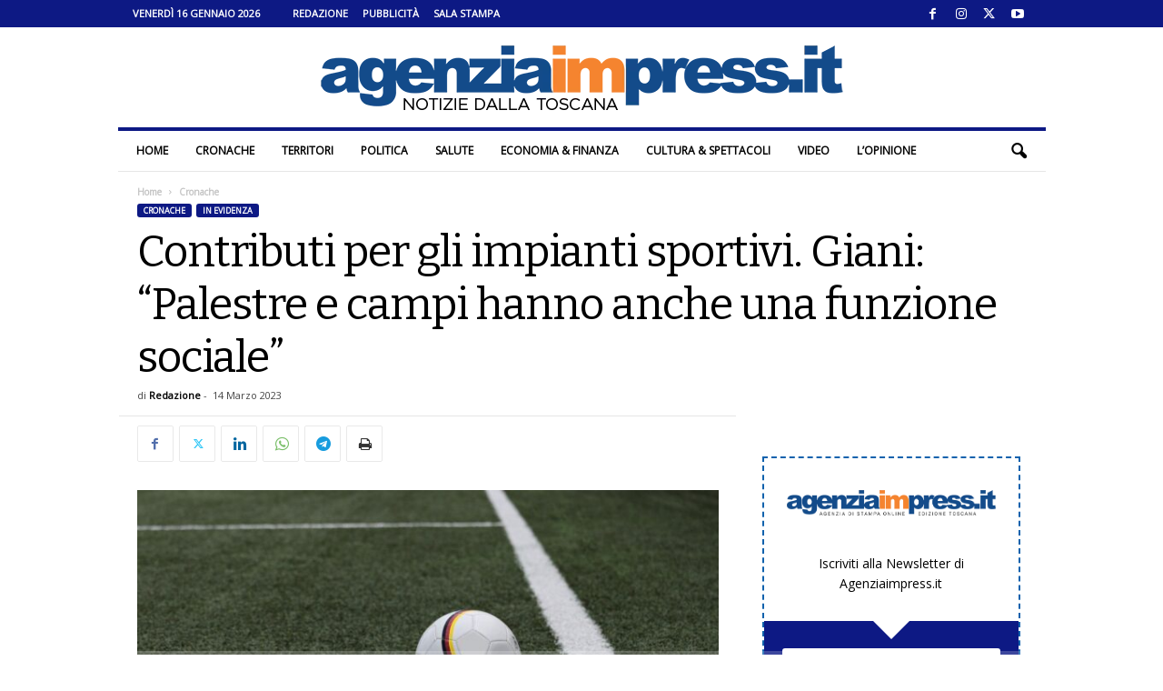

--- FILE ---
content_type: text/html; charset=UTF-8
request_url: https://www.agenziaimpress.it/contributi-per-gli-impianti-sportivi-giani-palestre-e-campi-hanno-anche-una-funzione-sociale/
body_size: 29568
content:
<!doctype html >
<!--[if IE 8]>    <html class="ie8" lang="it-IT"> <![endif]-->
<!--[if IE 9]>    <html class="ie9" lang="it-IT"> <![endif]-->
<!--[if gt IE 8]><!--> <html lang="it-IT"> <!--<![endif]-->
<head>
    <title>Contributi per gli impianti sportivi. Giani: “Palestre e campi hanno anche una funzione sociale”</title>
    <meta charset="UTF-8" />
    <meta name="viewport" content="width=device-width, initial-scale=1.0">
    <link rel="pingback" href="https://www.agenziaimpress.it/xmlrpc.php" />
    <script>var et_site_url='https://www.agenziaimpress.it';var et_post_id='644000';function et_core_page_resource_fallback(a,b){"undefined"===typeof b&&(b=a.sheet.cssRules&&0===a.sheet.cssRules.length);b&&(a.onerror=null,a.onload=null,a.href?a.href=et_site_url+"/?et_core_page_resource="+a.id+et_post_id:a.src&&(a.src=et_site_url+"/?et_core_page_resource="+a.id+et_post_id))}
</script><meta name='robots' content='index, follow, max-image-preview:large, max-snippet:-1, max-video-preview:-1' />
	<style>img:is([sizes="auto" i], [sizes^="auto," i]) { contain-intrinsic-size: 3000px 1500px }</style>
	
<!-- Ads on this site are served by WP PRO Advertising System - All In One Ad Manager v5.3.2 - wordpress-advertising.tunasite.com -->
<!-- / WP PRO Advertising System - All In One Ad Manager. -->

<link rel="icon" type="image/png" href="https://www.agenziaimpress.it/wp-content/uploads/2021/02/agenziaimpress_pittogramma_cerchio_400px.png"><link rel="apple-touch-icon" sizes="76x76" href="https://www.agenziaimpress.it/wp-content/uploads/2021/02/agenziaimpress_pittogramma_cerchio_icon-76.png"/><link rel="apple-touch-icon" sizes="120x120" href="https://www.agenziaimpress.it/wp-content/uploads/2021/02/agenziaimpress_pittogramma_cerchio_icon-60@2x.png"/><link rel="apple-touch-icon" sizes="152x152" href="https://www.agenziaimpress.it/wp-content/uploads/2021/02/agenziaimpress_pittogramma_cerchio_icon-76@2x.png"/><link rel="apple-touch-icon" sizes="114x114" href="https://www.agenziaimpress.it/wp-content/uploads/2021/02/agenziaimpress_pittogramma_cerchio_icon@2x.png"/><link rel="apple-touch-icon" sizes="144x144" href="https://www.agenziaimpress.it/wp-content/uploads/2021/02/agenziaimpress_pittogramma_cerchio_icon-72@2x.png"/>
	<!-- This site is optimized with the Yoast SEO plugin v26.1.1 - https://yoast.com/wordpress/plugins/seo/ -->
	<meta name="description" content="La Toscana ha già una buona impiantistica sportiva. Ma come Regione sentiamo l’obbligo di doverla migliorare costantemente, anno dopo anno, nella consapevolezza che la pratica dello sport, al di là dei tanti campioni che pure la nostra terra produce, ha anche e soprattutto un fine sociale per i giovani." />
	<link rel="canonical" href="https://www.agenziaimpress.it/contributi-per-gli-impianti-sportivi-giani-palestre-e-campi-hanno-anche-una-funzione-sociale/" />
	<meta property="og:locale" content="it_IT" />
	<meta property="og:type" content="article" />
	<meta property="og:title" content="Contributi per gli impianti sportivi. Giani: “Palestre e campi hanno anche una funzione sociale”" />
	<meta property="og:description" content="La Toscana ha già una buona impiantistica sportiva. Ma come Regione sentiamo l’obbligo di doverla migliorare costantemente, anno dopo anno, nella consapevolezza che la pratica dello sport, al di là dei tanti campioni che pure la nostra terra produce, ha anche e soprattutto un fine sociale per i giovani." />
	<meta property="og:url" content="https://www.agenziaimpress.it/contributi-per-gli-impianti-sportivi-giani-palestre-e-campi-hanno-anche-una-funzione-sociale/" />
	<meta property="og:site_name" content="Agenziaimpress.it" />
	<meta property="article:publisher" content="https://www.facebook.com/agenziaimpress/" />
	<meta property="article:published_time" content="2023-03-14T13:30:15+00:00" />
	<meta property="og:image" content="https://www.agenziaimpress.it/wp-content/uploads/2022/01/sport.jpg" />
	<meta property="og:image:width" content="1920" />
	<meta property="og:image:height" content="1059" />
	<meta property="og:image:type" content="image/jpeg" />
	<meta name="author" content="Redazione" />
	<meta name="twitter:card" content="summary_large_image" />
	<meta name="twitter:creator" content="@agenziaimpress" />
	<meta name="twitter:site" content="@agenziaimpress" />
	<meta name="twitter:label1" content="Scritto da" />
	<meta name="twitter:data1" content="Redazione" />
	<meta name="twitter:label2" content="Tempo di lettura stimato" />
	<meta name="twitter:data2" content="3 minuti" />
	<script type="application/ld+json" class="yoast-schema-graph">{"@context":"https://schema.org","@graph":[{"@type":"NewsArticle","@id":"https://www.agenziaimpress.it/contributi-per-gli-impianti-sportivi-giani-palestre-e-campi-hanno-anche-una-funzione-sociale/#article","isPartOf":{"@id":"https://www.agenziaimpress.it/contributi-per-gli-impianti-sportivi-giani-palestre-e-campi-hanno-anche-una-funzione-sociale/"},"author":{"name":"Redazione","@id":"https://www.agenziaimpress.it/#/schema/person/5ccef8b8943032f5785810b179e4ff55"},"headline":"Contributi per gli impianti sportivi. Giani: “Palestre e campi hanno anche una funzione sociale”","datePublished":"2023-03-14T13:30:15+00:00","mainEntityOfPage":{"@id":"https://www.agenziaimpress.it/contributi-per-gli-impianti-sportivi-giani-palestre-e-campi-hanno-anche-una-funzione-sociale/"},"wordCount":472,"commentCount":0,"publisher":{"@id":"https://www.agenziaimpress.it/#organization"},"image":{"@id":"https://www.agenziaimpress.it/contributi-per-gli-impianti-sportivi-giani-palestre-e-campi-hanno-anche-una-funzione-sociale/#primaryimage"},"thumbnailUrl":"https://www.agenziaimpress.it/wp-content/uploads/2022/01/sport.jpg","keywords":["Giani","impianti sportivi"],"articleSection":["Cronache","In evidenza"],"inLanguage":"it-IT","potentialAction":[{"@type":"CommentAction","name":"Comment","target":["https://www.agenziaimpress.it/contributi-per-gli-impianti-sportivi-giani-palestre-e-campi-hanno-anche-una-funzione-sociale/#respond"]}]},{"@type":"WebPage","@id":"https://www.agenziaimpress.it/contributi-per-gli-impianti-sportivi-giani-palestre-e-campi-hanno-anche-una-funzione-sociale/","url":"https://www.agenziaimpress.it/contributi-per-gli-impianti-sportivi-giani-palestre-e-campi-hanno-anche-una-funzione-sociale/","name":"Contributi per gli impianti sportivi. Giani: “Palestre e campi hanno anche una funzione sociale”","isPartOf":{"@id":"https://www.agenziaimpress.it/#website"},"primaryImageOfPage":{"@id":"https://www.agenziaimpress.it/contributi-per-gli-impianti-sportivi-giani-palestre-e-campi-hanno-anche-una-funzione-sociale/#primaryimage"},"image":{"@id":"https://www.agenziaimpress.it/contributi-per-gli-impianti-sportivi-giani-palestre-e-campi-hanno-anche-una-funzione-sociale/#primaryimage"},"thumbnailUrl":"https://www.agenziaimpress.it/wp-content/uploads/2022/01/sport.jpg","datePublished":"2023-03-14T13:30:15+00:00","description":"La Toscana ha già una buona impiantistica sportiva. Ma come Regione sentiamo l’obbligo di doverla migliorare costantemente, anno dopo anno, nella consapevolezza che la pratica dello sport, al di là dei tanti campioni che pure la nostra terra produce, ha anche e soprattutto un fine sociale per i giovani.","breadcrumb":{"@id":"https://www.agenziaimpress.it/contributi-per-gli-impianti-sportivi-giani-palestre-e-campi-hanno-anche-una-funzione-sociale/#breadcrumb"},"inLanguage":"it-IT","potentialAction":[{"@type":"ReadAction","target":["https://www.agenziaimpress.it/contributi-per-gli-impianti-sportivi-giani-palestre-e-campi-hanno-anche-una-funzione-sociale/"]}]},{"@type":"ImageObject","inLanguage":"it-IT","@id":"https://www.agenziaimpress.it/contributi-per-gli-impianti-sportivi-giani-palestre-e-campi-hanno-anche-una-funzione-sociale/#primaryimage","url":"https://www.agenziaimpress.it/wp-content/uploads/2022/01/sport.jpg","contentUrl":"https://www.agenziaimpress.it/wp-content/uploads/2022/01/sport.jpg","width":1920,"height":1059},{"@type":"BreadcrumbList","@id":"https://www.agenziaimpress.it/contributi-per-gli-impianti-sportivi-giani-palestre-e-campi-hanno-anche-una-funzione-sociale/#breadcrumb","itemListElement":[{"@type":"ListItem","position":1,"name":"Agenzia Impress","item":"https://www.agenziaimpress.it/"},{"@type":"ListItem","position":2,"name":"In evidenza","item":"https://www.agenziaimpress.it/in-evidenza/"},{"@type":"ListItem","position":3,"name":"Contributi per gli impianti sportivi. Giani: “Palestre e campi hanno anche una funzione sociale”"}]},{"@type":"WebSite","@id":"https://www.agenziaimpress.it/#website","url":"https://www.agenziaimpress.it/","name":"Agenzia Impress","description":"Notizie dalla Toscana","publisher":{"@id":"https://www.agenziaimpress.it/#organization"},"potentialAction":[{"@type":"SearchAction","target":{"@type":"EntryPoint","urlTemplate":"https://www.agenziaimpress.it/?s={search_term_string}"},"query-input":{"@type":"PropertyValueSpecification","valueRequired":true,"valueName":"search_term_string"}}],"inLanguage":"it-IT"},{"@type":"Organization","@id":"https://www.agenziaimpress.it/#organization","name":"Agenzia Impress","url":"https://www.agenziaimpress.it/","logo":{"@type":"ImageObject","inLanguage":"it-IT","@id":"https://www.agenziaimpress.it/#/schema/logo/image/","url":"https://www.agenziaimpress.it/wp-content/uploads/2017/02/IMPRESSlogo_B0.png","contentUrl":"https://www.agenziaimpress.it/wp-content/uploads/2017/02/IMPRESSlogo_B0.png","width":660,"height":70,"caption":"Agenzia Impress"},"image":{"@id":"https://www.agenziaimpress.it/#/schema/logo/image/"},"sameAs":["https://www.facebook.com/agenziaimpress/","https://x.com/agenziaimpress","https://www.instagram.com/agenziaimpress/","https://www.youtube.com/user/agenziaimpress/"]},{"@type":"Person","@id":"https://www.agenziaimpress.it/#/schema/person/5ccef8b8943032f5785810b179e4ff55","name":"Redazione","image":{"@type":"ImageObject","inLanguage":"it-IT","@id":"https://www.agenziaimpress.it/#/schema/person/image/","url":"https://www.agenziaimpress.it/wp-content/uploads/2021/02/agenziaimpress_pittogramma_cerchio_400px.png","contentUrl":"https://www.agenziaimpress.it/wp-content/uploads/2021/02/agenziaimpress_pittogramma_cerchio_400px.png","caption":"Redazione"},"sameAs":["https://www.twitter.com/agenziaimpress"],"url":"https://www.agenziaimpress.it/author/lola-martinez/"}]}</script>
	<!-- / Yoast SEO plugin. -->


<link rel='dns-prefetch' href='//fonts.googleapis.com' />
<link rel="preload" href="https://fonts.googleapis.com/css2?family=Bitter:ital,wght@0,400&#038;family=Open+Sans:ital,wght@0,400&#038;display=swap" as="style" media="all" onload="this.onload=null;this.rel='stylesheet'">
<link rel="stylesheet" href="https://fonts.googleapis.com/css2?family=Bitter:ital,wght@0,400&#038;family=Open+Sans:ital,wght@0,400&#038;display=swap" media="all">
<noscript><link rel="stylesheet" href="https://fonts.googleapis.com/css2?family=Bitter:ital,wght@0,400&#038;family=Open+Sans:ital,wght@0,400&#038;display=swap" media="all"></noscript>
<!--[if IE]><link rel="stylesheet" href="https://fonts.googleapis.com/css2?family=Bitter:ital,wght@0,400&#038;family=Open+Sans:ital,wght@0,400&#038;display=swap" media="all"><![endif]-->
<style id='classic-theme-styles-inline-css' type='text/css'>
/*! This file is auto-generated */
.wp-block-button__link{color:#fff;background-color:#32373c;border-radius:9999px;box-shadow:none;text-decoration:none;padding:calc(.667em + 2px) calc(1.333em + 2px);font-size:1.125em}.wp-block-file__button{background:#32373c;color:#fff;text-decoration:none}
</style>
<style id='global-styles-inline-css' type='text/css'>
:root{--wp--preset--aspect-ratio--square: 1;--wp--preset--aspect-ratio--4-3: 4/3;--wp--preset--aspect-ratio--3-4: 3/4;--wp--preset--aspect-ratio--3-2: 3/2;--wp--preset--aspect-ratio--2-3: 2/3;--wp--preset--aspect-ratio--16-9: 16/9;--wp--preset--aspect-ratio--9-16: 9/16;--wp--preset--color--black: #000000;--wp--preset--color--cyan-bluish-gray: #abb8c3;--wp--preset--color--white: #ffffff;--wp--preset--color--pale-pink: #f78da7;--wp--preset--color--vivid-red: #cf2e2e;--wp--preset--color--luminous-vivid-orange: #ff6900;--wp--preset--color--luminous-vivid-amber: #fcb900;--wp--preset--color--light-green-cyan: #7bdcb5;--wp--preset--color--vivid-green-cyan: #00d084;--wp--preset--color--pale-cyan-blue: #8ed1fc;--wp--preset--color--vivid-cyan-blue: #0693e3;--wp--preset--color--vivid-purple: #9b51e0;--wp--preset--gradient--vivid-cyan-blue-to-vivid-purple: linear-gradient(135deg,rgb(6,147,227) 0%,rgb(155,81,224) 100%);--wp--preset--gradient--light-green-cyan-to-vivid-green-cyan: linear-gradient(135deg,rgb(122,220,180) 0%,rgb(0,208,130) 100%);--wp--preset--gradient--luminous-vivid-amber-to-luminous-vivid-orange: linear-gradient(135deg,rgb(252,185,0) 0%,rgb(255,105,0) 100%);--wp--preset--gradient--luminous-vivid-orange-to-vivid-red: linear-gradient(135deg,rgb(255,105,0) 0%,rgb(207,46,46) 100%);--wp--preset--gradient--very-light-gray-to-cyan-bluish-gray: linear-gradient(135deg,rgb(238,238,238) 0%,rgb(169,184,195) 100%);--wp--preset--gradient--cool-to-warm-spectrum: linear-gradient(135deg,rgb(74,234,220) 0%,rgb(151,120,209) 20%,rgb(207,42,186) 40%,rgb(238,44,130) 60%,rgb(251,105,98) 80%,rgb(254,248,76) 100%);--wp--preset--gradient--blush-light-purple: linear-gradient(135deg,rgb(255,206,236) 0%,rgb(152,150,240) 100%);--wp--preset--gradient--blush-bordeaux: linear-gradient(135deg,rgb(254,205,165) 0%,rgb(254,45,45) 50%,rgb(107,0,62) 100%);--wp--preset--gradient--luminous-dusk: linear-gradient(135deg,rgb(255,203,112) 0%,rgb(199,81,192) 50%,rgb(65,88,208) 100%);--wp--preset--gradient--pale-ocean: linear-gradient(135deg,rgb(255,245,203) 0%,rgb(182,227,212) 50%,rgb(51,167,181) 100%);--wp--preset--gradient--electric-grass: linear-gradient(135deg,rgb(202,248,128) 0%,rgb(113,206,126) 100%);--wp--preset--gradient--midnight: linear-gradient(135deg,rgb(2,3,129) 0%,rgb(40,116,252) 100%);--wp--preset--font-size--small: 10px;--wp--preset--font-size--medium: 20px;--wp--preset--font-size--large: 30px;--wp--preset--font-size--x-large: 42px;--wp--preset--font-size--regular: 14px;--wp--preset--font-size--larger: 48px;--wp--preset--spacing--20: 0.44rem;--wp--preset--spacing--30: 0.67rem;--wp--preset--spacing--40: 1rem;--wp--preset--spacing--50: 1.5rem;--wp--preset--spacing--60: 2.25rem;--wp--preset--spacing--70: 3.38rem;--wp--preset--spacing--80: 5.06rem;--wp--preset--shadow--natural: 6px 6px 9px rgba(0, 0, 0, 0.2);--wp--preset--shadow--deep: 12px 12px 50px rgba(0, 0, 0, 0.4);--wp--preset--shadow--sharp: 6px 6px 0px rgba(0, 0, 0, 0.2);--wp--preset--shadow--outlined: 6px 6px 0px -3px rgb(255, 255, 255), 6px 6px rgb(0, 0, 0);--wp--preset--shadow--crisp: 6px 6px 0px rgb(0, 0, 0);}:where(.is-layout-flex){gap: 0.5em;}:where(.is-layout-grid){gap: 0.5em;}body .is-layout-flex{display: flex;}.is-layout-flex{flex-wrap: wrap;align-items: center;}.is-layout-flex > :is(*, div){margin: 0;}body .is-layout-grid{display: grid;}.is-layout-grid > :is(*, div){margin: 0;}:where(.wp-block-columns.is-layout-flex){gap: 2em;}:where(.wp-block-columns.is-layout-grid){gap: 2em;}:where(.wp-block-post-template.is-layout-flex){gap: 1.25em;}:where(.wp-block-post-template.is-layout-grid){gap: 1.25em;}.has-black-color{color: var(--wp--preset--color--black) !important;}.has-cyan-bluish-gray-color{color: var(--wp--preset--color--cyan-bluish-gray) !important;}.has-white-color{color: var(--wp--preset--color--white) !important;}.has-pale-pink-color{color: var(--wp--preset--color--pale-pink) !important;}.has-vivid-red-color{color: var(--wp--preset--color--vivid-red) !important;}.has-luminous-vivid-orange-color{color: var(--wp--preset--color--luminous-vivid-orange) !important;}.has-luminous-vivid-amber-color{color: var(--wp--preset--color--luminous-vivid-amber) !important;}.has-light-green-cyan-color{color: var(--wp--preset--color--light-green-cyan) !important;}.has-vivid-green-cyan-color{color: var(--wp--preset--color--vivid-green-cyan) !important;}.has-pale-cyan-blue-color{color: var(--wp--preset--color--pale-cyan-blue) !important;}.has-vivid-cyan-blue-color{color: var(--wp--preset--color--vivid-cyan-blue) !important;}.has-vivid-purple-color{color: var(--wp--preset--color--vivid-purple) !important;}.has-black-background-color{background-color: var(--wp--preset--color--black) !important;}.has-cyan-bluish-gray-background-color{background-color: var(--wp--preset--color--cyan-bluish-gray) !important;}.has-white-background-color{background-color: var(--wp--preset--color--white) !important;}.has-pale-pink-background-color{background-color: var(--wp--preset--color--pale-pink) !important;}.has-vivid-red-background-color{background-color: var(--wp--preset--color--vivid-red) !important;}.has-luminous-vivid-orange-background-color{background-color: var(--wp--preset--color--luminous-vivid-orange) !important;}.has-luminous-vivid-amber-background-color{background-color: var(--wp--preset--color--luminous-vivid-amber) !important;}.has-light-green-cyan-background-color{background-color: var(--wp--preset--color--light-green-cyan) !important;}.has-vivid-green-cyan-background-color{background-color: var(--wp--preset--color--vivid-green-cyan) !important;}.has-pale-cyan-blue-background-color{background-color: var(--wp--preset--color--pale-cyan-blue) !important;}.has-vivid-cyan-blue-background-color{background-color: var(--wp--preset--color--vivid-cyan-blue) !important;}.has-vivid-purple-background-color{background-color: var(--wp--preset--color--vivid-purple) !important;}.has-black-border-color{border-color: var(--wp--preset--color--black) !important;}.has-cyan-bluish-gray-border-color{border-color: var(--wp--preset--color--cyan-bluish-gray) !important;}.has-white-border-color{border-color: var(--wp--preset--color--white) !important;}.has-pale-pink-border-color{border-color: var(--wp--preset--color--pale-pink) !important;}.has-vivid-red-border-color{border-color: var(--wp--preset--color--vivid-red) !important;}.has-luminous-vivid-orange-border-color{border-color: var(--wp--preset--color--luminous-vivid-orange) !important;}.has-luminous-vivid-amber-border-color{border-color: var(--wp--preset--color--luminous-vivid-amber) !important;}.has-light-green-cyan-border-color{border-color: var(--wp--preset--color--light-green-cyan) !important;}.has-vivid-green-cyan-border-color{border-color: var(--wp--preset--color--vivid-green-cyan) !important;}.has-pale-cyan-blue-border-color{border-color: var(--wp--preset--color--pale-cyan-blue) !important;}.has-vivid-cyan-blue-border-color{border-color: var(--wp--preset--color--vivid-cyan-blue) !important;}.has-vivid-purple-border-color{border-color: var(--wp--preset--color--vivid-purple) !important;}.has-vivid-cyan-blue-to-vivid-purple-gradient-background{background: var(--wp--preset--gradient--vivid-cyan-blue-to-vivid-purple) !important;}.has-light-green-cyan-to-vivid-green-cyan-gradient-background{background: var(--wp--preset--gradient--light-green-cyan-to-vivid-green-cyan) !important;}.has-luminous-vivid-amber-to-luminous-vivid-orange-gradient-background{background: var(--wp--preset--gradient--luminous-vivid-amber-to-luminous-vivid-orange) !important;}.has-luminous-vivid-orange-to-vivid-red-gradient-background{background: var(--wp--preset--gradient--luminous-vivid-orange-to-vivid-red) !important;}.has-very-light-gray-to-cyan-bluish-gray-gradient-background{background: var(--wp--preset--gradient--very-light-gray-to-cyan-bluish-gray) !important;}.has-cool-to-warm-spectrum-gradient-background{background: var(--wp--preset--gradient--cool-to-warm-spectrum) !important;}.has-blush-light-purple-gradient-background{background: var(--wp--preset--gradient--blush-light-purple) !important;}.has-blush-bordeaux-gradient-background{background: var(--wp--preset--gradient--blush-bordeaux) !important;}.has-luminous-dusk-gradient-background{background: var(--wp--preset--gradient--luminous-dusk) !important;}.has-pale-ocean-gradient-background{background: var(--wp--preset--gradient--pale-ocean) !important;}.has-electric-grass-gradient-background{background: var(--wp--preset--gradient--electric-grass) !important;}.has-midnight-gradient-background{background: var(--wp--preset--gradient--midnight) !important;}.has-small-font-size{font-size: var(--wp--preset--font-size--small) !important;}.has-medium-font-size{font-size: var(--wp--preset--font-size--medium) !important;}.has-large-font-size{font-size: var(--wp--preset--font-size--large) !important;}.has-x-large-font-size{font-size: var(--wp--preset--font-size--x-large) !important;}
:where(.wp-block-columns.is-layout-flex){gap: 2em;}:where(.wp-block-columns.is-layout-grid){gap: 2em;}
:root :where(.wp-block-pullquote){font-size: 1.5em;line-height: 1.6;}
:where(.wp-block-post-template.is-layout-flex){gap: 1.25em;}:where(.wp-block-post-template.is-layout-grid){gap: 1.25em;}
:where(.wp-block-term-template.is-layout-flex){gap: 1.25em;}:where(.wp-block-term-template.is-layout-grid){gap: 1.25em;}
</style>
<link rel='stylesheet' id='ppress-flatpickr-css' href='https://www.agenziaimpress.it/wp-content/plugins/wp-user-avatar/assets/flatpickr/flatpickr.min.css' type='text/css' media='all' />
<link rel='stylesheet' id='ppress-select2-css' href='https://www.agenziaimpress.it/wp-content/plugins/wp-user-avatar/assets/select2/select2.min.css' type='text/css' media='all' />
<style class="optimize_css_2" type="text/css" media="all">.b_container{  margin:0 auto;overflow:hidden;position:relative;display:block;width:100%;text-align:left;line-height:1;height:10000px}.b_container.lded .rotate_handle{display:none}.b_container .layer{position:absolute;min-width:10px;min-height:1px;margin:auto}.b_container .layer.left{left:0}.b_container .layer.right{right:0}.b_container .layer.center{left:0;right:0}.b_container .layer.top{top:0}.b_container .layer.bottom{bottom:0}.b_container .layer.middle{top:0;bottom:0}.b_container .image img{width:100%;height:auto}.b_container .text{font-size:14px;line-height:1}.b_container .shape,.wppas .shape{width:100%;height:100%;min-width:10px;min-height:1px}.b_container .shape .border,.wppas .shape .border{background-color:#fff0;border:solid 1px #000}.b_container .shape.circle,.wppas .shape.circle{border-radius:50%}.b_container .shape.triangle{width:0!important;height:0!important;border-left:50px solid #fff0;border-right:50px solid #fff0;border-bottom:100px solid #000;background-color:#fff0}.b_container svg{max-height:100%;max-width:100%}.wppas .btn,.wppas .prbtn,.layer .btn,.btn_creator_preview .btn{display:table;position:relative;vertical-align:top;cursor:pointer;padding:0;line-height:13px;font-size:13px;background-color:rgb(0 0 0 / .74902);color:#FFF;width:100%;height:100%}.predefined_buttons_cont{padding:20px 0}.predefined_buttons_cont .prbtn{margin:0 10px 10px 0;display:inline-block;padding:8px 15px}.btn_creator_preview .btn{padding:8px 15px;display:inline-block;width:inherit;height:inherit}.wppas .btn .btn_content,.wppas .prbtn .btn_content,.layer .btn .btn_content,.b_container .layer .btn .btn_content{width:100%;position:relative;display:table-cell;vertical-align:middle;text-align:center}.predefined_buttons_cont .prbtn{width:inherit}.btn_creator_preview .btn{display:inline-block}.wppas_close_bn{position:absolute;top:0;line-height:1;background-color:#000;color:#FFF;padding:5px;font-size:10px;text-decoration:none;cursor:pointer;z-index:99999999}#wppas_visual_bc_container .bs_userinfo .input_container input{margin-bottom:0}#wppas_visual_bc_container .bs_banner_creator .input_container .wppas_switch_btn{margin-bottom:0!important}#wppas_visual_bc_container .bs_banner_creator .input_container .switch-button-background{margin:0 5px 0 0}.bs_order_header{border-bottom:solid 1px #EFEFEF;margin-bottom:20px;line-height:initial}.bs_payment_container{display:none}.bs_confirmation_notice{color:#F16051}.improve_note{background-color:#ffffc7;margin:0 0 0 10px;padding:2px 10px;font-size:12px;border-radius:3px;border:solid 1px #fbf783;cursor:pointer}.improve_note:before,.improve_pos_title:before{content:"\f0a6";font-family:FontAwesome;margin:0 10px 0 0}.pos_offers .offer{margin:10px 0;list-style:none}.pos_offers .pos_offer{padding:2px 5px;border-radius:5px;font-weight:700}.pos_offers .gold{background-color:gold}.pos_offers .silver{background-color:#dcdcdc}.pos_offers .bronze{background-color:#e6b578}.get_pos_offer{cursor:pointer;text-decoration:none;color:#252525}.get_pos_offer:hover .pos_offer{color:#FFF}.bs_available_zones{line-height:initial;background-color:#F1F1F1;color:#505050;padding:10px;border-radius:3px;margin:20px 0}.bs_available_zones h1.title,.bs_order_header h1.title{font-size:20px;margin:0 0 10px;font-weight:400;line-height:initial;height:initial;padding:0;color:#6b6b6b}.bs_available_zones ul.bs{list-style:none;margin:0;padding:0}.bs_available_zones ul li.order{margin:0;background-color:#FFF;border:solid 1px #e8e8e8;border-top:none}.bs_available_zones ul li.order:first-child{border-top:solid 1px #e8e8e8}.bs_available_zones ul li a.box{display:block;text-decoration:none;padding:10px;cursor:pointer;background-color:#fff}.bs_available_zones ul li a.box:hover{background-color:#ffffea}.bs_available_zones ul li.order .edit_banner:before{font-family:fontawesome;content:"\f040";margin-right:10px}.bs_available_zones ul li.order .edit_banner,.bs_available_zones ul li.order .reactivate_banner{background-color:#EFEFEF;padding:5px;color:#999;text-decoration:none;font-size:13px;border-radius:3px;cursor:pointer}.bs_available_zones ul li.order .reactivate_banner{background-color:#abdb6d;color:#FFF}.bs_available_zones ul li.order .edit_banner:hover{background-color:#424242;color:#FFF}.bs_available_zones ul li.order .reactivate_banner:hover{background-color:#9dc36c}.bs_fq_inf{line-height:initial;padding:0 2%}.bs_fq_inf:before{color:#dedede;font-size:20px;position:relative;top:20px;font-family:fontawesome}.bs_fq_inf.rotation:before{content:'\f021'}.bs_fq_inf.adblockers:before{content:'\f132'}.bs_fq_inf span.title,.bs_fq_inf span.desc{display:block;margin:0 0 2px 0;padding:0 0 0 30px;font-size:12px}.bs_fq_inf span.title{font-weight:700}.wppas_purchases li.order{position:relative;font-size:11px;border-bottom:solid 1px #EFEFEF}.wppas_purchases a.remove{display:none;position:absolute;top:0;right:0;padding:0 5px;border-radius:3px;cursor:pointer;background-color:#ff9393;color:#FFF}.wppas_purchases .order:hover a.remove{display:block}.wppas_purchases .status,.wppas .status{padding:0 5px;margin-right:5px;font-size:11px;border-radius:5px;display:inline-block}.wppas_purchases .status.draft,.wppas .status.draft{background-color:#ffeca8}.wppas_purchases .status.in-progress,.wppas .status.in-progress{background-color:#e4e4e4}.wppas_purchases .status.active,.wppas .status.active{background-color:#abdb6d}.wppas_purchases .status.expired,.wppas_purchases .status.trash,.wppas .status.expired,.wppas .status.trash{background-color:#ffdada}.wppas_purchases .status.abandoned,.wppas .status.abandoned{background-color:#b9b9b9;color:#FFF}.wppas_purchases .status.renewed,.wppas .status.renewed{border:solid 1px #e2e2e2}.wppas .status.soldout{background-color:#FF6801;color:#FFF}.wppas .status.available{background-color:#abdb6d;color:#FFF}.wppas_purchases .paid,.wppas .status.paid{color:#abdb6d;font-weight:700}.wppas-modal{overflow-x:hidden;overflow-y:auto}.wppas-modal.fullpage{position:fixed;top:0;right:0;bottom:0;left:0;z-index:9991}.wppas-modal .wppas-modal-content{border-radius:0;background-clip:border-box;-webkit-box-shadow:none;box-shadow:none;border:none;min-height:100%;padding:100px 0;text-align:center;position:relative;background-color:#fff}.wppas-modal .wppas-close-modal{position:absolute;width:75px;height:75px;background-color:#fff0;top:25px;right:25px;cursor:pointer;z-index:9993}.wppas-modal .wppas-close-modal:hover{opacity:.3}.wppas-modal .wppas-close-modal .lr{height:75px;position:absolute;width:1px;margin-left:35px;background-color:#2C3E50;transform:rotate(45deg);-ms-transform:rotate(45deg);-webkit-transform:rotate(45deg);z-index:9992}.wppas-modal .wppas-close-modal .lr .rl{height:75px;width:1px;background-color:#2C3E50;transform:rotate(90deg);-ms-transform:rotate(90deg);-webkit-transform:rotate(90deg);z-index:9992}</style>
<style class="optimize_css_2" type="text/css" media="all">div.boxed-header h2{display:inline-block;background-color:#0d1984;color:#fff;text-transform:uppercase;font-size:12px;padding:0 20px 0 20px;margin-bottom:0;margin-top:0;font-weight:700;font-size:12px!important;line-height:25px;font-family:'Open Sans',arial,sans-serif}</style>
<link rel='stylesheet' id='wpo_min-header-0-css' href='https://www.agenziaimpress.it/wp-content/cache/wpo-minify/1761031343/assets/wpo-minify-header-3a982ca4.min.css' type='text/css' media='all' />
<style id='wpo_min-header-0-inline-css' type='text/css'>
@media (max-width:767px){.td-header-desktop-wrap{display:none}}@media (min-width:767px){.td-header-mobile-wrap{display:none}}
</style>
<script type="text/javascript" id="wpo_min-header-0-js-extra">
/* <![CDATA[ */
var pluploadL10n = {"queue_limit_exceeded":"Hai tentato di mettere in coda troppi file.","file_exceeds_size_limit":"%s supera la dimensione massima di caricamento per questo sito.","zero_byte_file":"Questo file \u00e8 vuoto. Prova con un altro file.","invalid_filetype":"Questo file non pu\u00f2 essere elaborato dal server web.","not_an_image":"Questo file non \u00e8 un'immagine. Prova con un file diverso.","image_memory_exceeded":"Memoria esaurita. Prova con un file pi\u00f9 piccolo.","image_dimensions_exceeded":"Questo file \u00e8 pi\u00f9 grande della dimensione massima consentita. Prova con un file diverso.","default_error":"Si \u00e8 verificato un errore durante il caricamento. Riprova pi\u00f9 tardi.","missing_upload_url":"Si \u00e8 verificato un errore di configurazione. Contatta l'amministratore del server.","upload_limit_exceeded":"\u00c8 possibile caricare un solo file.","http_error":"Risposta inaspettata dal server. Il file potrebbe essere stato correttamente caricato, controlla la Libreria dei media o ricarica la pagina.","http_error_image":"Il server non pu\u00f2 elaborare l'immagine. Ci\u00f2 pu\u00f2 verificarsi se il server \u00e8 occupato o non dispone di risorse sufficienti per completare l'attivit\u00e0. Potrebbe essere utile caricare un'immagine pi\u00f9 piccola. La dimensione massima consigliata \u00e8 2560 pixel.","upload_failed":"Caricamento non riuscito.","big_upload_failed":"Prova a caricare questo file con l'%1$suploader del browser%2$s.","big_upload_queued":"%s supera la dimensione massima di caricamento per l'uploader multifile quando viene utilizzato nel tuo browser.","io_error":"Errore di I\/O.","security_error":"Errore di sicurezza.","file_cancelled":"File cancellato.","upload_stopped":"Caricamento interrotto.","dismiss":"Ignora","crunching":"Elaborazione\u2026","deleted":"spostato nel cestino.","error_uploading":"\u201c%s\u201d non \u00e8 stato caricato.","unsupported_image":"Questa immagine non pu\u00f2 essere visualizzata su un web browser. Per un migliore risultato, convertila in JPEG prima di caricarla.","noneditable_image":"Il server web non \u00e8 in grado di generare immagini responsive di dimensioni adeguate per questa immagine. Convertila in JPEG o PNG prima di caricarla.","file_url_copied":"L'URL del file \u00e8 stato copiato negli appunti"};
var wppas_vbc_upload = {"ajaxurl":"https:\/\/www.agenziaimpress.it\/wp-admin\/admin-ajax.php","nonce":"2987e03739","remove":"7586e03ee6","number":"1","upload_enabled":"1","confirmMsg":"Are you sure you want to delete this?","plupload":{"runtimes":"html5,flash,html4","browse_button":"wppas-vbc-uploader","container":"wppas-vbc-upload-container","file_data_name":"wppas_vbc_upload_file","max_file_size":"100000000b","url":"https:\/\/www.agenziaimpress.it\/wp-admin\/admin-ajax.php?action=wppas_vbc_upload&nonce=0f0cbe00cf","flash_swf_url":"https:\/\/www.agenziaimpress.it\/wp-includes\/js\/plupload\/plupload.flash.swf","filters":[{"title":"File permessi","extensions":"jpg,gif,png"}],"multipart":true,"urlstream_upload":true,"multipart_params":{"upload_folder":""}}};
/* ]]> */
</script>
<script type="text/javascript" src="https://www.agenziaimpress.it/wp-content/cache/wpo-minify/1761031343/assets/wpo-minify-header-10f78deb.min.js" id="wpo_min-header-0-js"></script>
<script type="text/javascript" id="wpo_min-header-0-js-after">
/* <![CDATA[ */
wp.i18n.setLocaleData( { 'text direction\u0004ltr': [ 'ltr' ] } );

wp.i18n.setLocaleData( { 'text direction\u0004ltr': [ 'ltr' ] } );

wp.i18n.setLocaleData( { 'text direction\u0004ltr': [ 'ltr' ] } );
/* ]]> */
</script>
<link rel="https://api.w.org/" href="https://www.agenziaimpress.it/wp-json/" /><link rel="alternate" title="JSON" type="application/json" href="https://www.agenziaimpress.it/wp-json/wp/v2/posts/644000" /><link rel="EditURI" type="application/rsd+xml" title="RSD" href="https://www.agenziaimpress.it/xmlrpc.php?rsd" />

<link rel='shortlink' href='https://www.agenziaimpress.it/?p=644000' />
<link rel="alternate" title="oEmbed (JSON)" type="application/json+oembed" href="https://www.agenziaimpress.it/wp-json/oembed/1.0/embed?url=https%3A%2F%2Fwww.agenziaimpress.it%2Fcontributi-per-gli-impianti-sportivi-giani-palestre-e-campi-hanno-anche-una-funzione-sociale%2F" />
<link rel="alternate" title="oEmbed (XML)" type="text/xml+oembed" href="https://www.agenziaimpress.it/wp-json/oembed/1.0/embed?url=https%3A%2F%2Fwww.agenziaimpress.it%2Fcontributi-per-gli-impianti-sportivi-giani-palestre-e-campi-hanno-anche-una-funzione-sociale%2F&#038;format=xml" />
<style type="text/css" id="et-bloom-custom-css">
					.et_bloom .et_bloom_optin_2 .et_bloom_form_content { background-color: #00005e !important; } .et_bloom .et_bloom_optin_2 .et_bloom_form_container .et_bloom_form_header { background-color: #0d1984 !important; } .et_bloom .et_bloom_optin_2 .wedge_edge .triangle { fill: #0d1984} .et_bloom .et_bloom_optin_2 .et_bloom_form_content button { background-color: #f97f17 !important; } .et_bloom .et_bloom_optin_2 .et_bloom_form_content .et_bloom_fields i { color: #f97f17 !important; } .et_bloom .et_bloom_optin_2 .et_bloom_form_content .et_bloom_custom_field_radio i:before { background: #f97f17 !important; } .et_bloom .et_bloom_optin_2 .et_bloom_form_content button { background-color: #f97f17 !important; } .et_bloom .et_bloom_optin_2 .et_bloom_form_container h2, .et_bloom .et_bloom_optin_2 .et_bloom_form_container h2 span, .et_bloom .et_bloom_optin_2 .et_bloom_form_container h2 strong { font-family: "Open Sans", Helvetica, Arial, Lucida, sans-serif; }.et_bloom .et_bloom_optin_2 .et_bloom_form_container p, .et_bloom .et_bloom_optin_2 .et_bloom_form_container p span, .et_bloom .et_bloom_optin_2 .et_bloom_form_container p strong, .et_bloom .et_bloom_optin_2 .et_bloom_form_container form input, .et_bloom .et_bloom_optin_2 .et_bloom_form_container form button span { font-family: "Open Sans", Helvetica, Arial, Lucida, sans-serif; } 
				</style><link rel="preload" href="https://www.agenziaimpress.it/wp-content/plugins/bloom/core/admin/fonts/modules.ttf" as="font" crossorigin="anonymous"><noscript><style>.lazyload[data-src]{display:none !important;}</style></noscript><style>.lazyload{background-image:none !important;}.lazyload:before{background-image:none !important;}</style><style>#ruigehond006_wrap{z-index:10001;position:fixed;display:block;left:0;width:100%;margin:0;overflow:visible}#ruigehond006_inner{position:absolute;height:0;width:inherit;background-color:rgba(255,255,255,.2);-webkit-transition:height .4s;transition:height .4s}html[dir=rtl] #ruigehond006_wrap{text-align:right}#ruigehond006_bar{width:0;height:100%;background-color:transparent}</style>
<!-- JS generated by theme -->

<script type="text/javascript" id="td-generated-header-js">
    
    

	    var tdBlocksArray = []; //here we store all the items for the current page

	    // td_block class - each ajax block uses a object of this class for requests
	    function tdBlock() {
		    this.id = '';
		    this.block_type = 1; //block type id (1-234 etc)
		    this.atts = '';
		    this.td_column_number = '';
		    this.td_current_page = 1; //
		    this.post_count = 0; //from wp
		    this.found_posts = 0; //from wp
		    this.max_num_pages = 0; //from wp
		    this.td_filter_value = ''; //current live filter value
		    this.is_ajax_running = false;
		    this.td_user_action = ''; // load more or infinite loader (used by the animation)
		    this.header_color = '';
		    this.ajax_pagination_infinite_stop = ''; //show load more at page x
	    }

        // td_js_generator - mini detector
        ( function () {
            var htmlTag = document.getElementsByTagName("html")[0];

	        if ( navigator.userAgent.indexOf("MSIE 10.0") > -1 ) {
                htmlTag.className += ' ie10';
            }

            if ( !!navigator.userAgent.match(/Trident.*rv\:11\./) ) {
                htmlTag.className += ' ie11';
            }

	        if ( navigator.userAgent.indexOf("Edge") > -1 ) {
                htmlTag.className += ' ieEdge';
            }

            if ( /(iPad|iPhone|iPod)/g.test(navigator.userAgent) ) {
                htmlTag.className += ' td-md-is-ios';
            }

            var user_agent = navigator.userAgent.toLowerCase();
            if ( user_agent.indexOf("android") > -1 ) {
                htmlTag.className += ' td-md-is-android';
            }

            if ( -1 !== navigator.userAgent.indexOf('Mac OS X')  ) {
                htmlTag.className += ' td-md-is-os-x';
            }

            if ( /chrom(e|ium)/.test(navigator.userAgent.toLowerCase()) ) {
               htmlTag.className += ' td-md-is-chrome';
            }

            if ( -1 !== navigator.userAgent.indexOf('Firefox') ) {
                htmlTag.className += ' td-md-is-firefox';
            }

            if ( -1 !== navigator.userAgent.indexOf('Safari') && -1 === navigator.userAgent.indexOf('Chrome') ) {
                htmlTag.className += ' td-md-is-safari';
            }

            if( -1 !== navigator.userAgent.indexOf('IEMobile') ){
                htmlTag.className += ' td-md-is-iemobile';
            }

        })();

        var tdLocalCache = {};

        ( function () {
            "use strict";

            tdLocalCache = {
                data: {},
                remove: function (resource_id) {
                    delete tdLocalCache.data[resource_id];
                },
                exist: function (resource_id) {
                    return tdLocalCache.data.hasOwnProperty(resource_id) && tdLocalCache.data[resource_id] !== null;
                },
                get: function (resource_id) {
                    return tdLocalCache.data[resource_id];
                },
                set: function (resource_id, cachedData) {
                    tdLocalCache.remove(resource_id);
                    tdLocalCache.data[resource_id] = cachedData;
                }
            };
        })();

    
    
var td_viewport_interval_list=[{"limitBottom":767,"sidebarWidth":251},{"limitBottom":1023,"sidebarWidth":339}];
var td_animation_stack_effect="type0";
var tds_animation_stack=true;
var td_animation_stack_specific_selectors=".entry-thumb, img, .td-lazy-img";
var td_animation_stack_general_selectors=".td-animation-stack img, .td-animation-stack .entry-thumb, .post img, .td-animation-stack .td-lazy-img";
var tdc_is_installed="yes";
var td_ajax_url="https:\/\/www.agenziaimpress.it\/wp-admin\/admin-ajax.php?td_theme_name=Newsmag&v=5.4.3.1";
var td_get_template_directory_uri="https:\/\/www.agenziaimpress.it\/wp-content\/plugins\/td-composer\/legacy\/common";
var tds_snap_menu="smart_snap_always";
var tds_logo_on_sticky="";
var tds_header_style="8";
var td_please_wait="Per favore attendi...";
var td_email_user_pass_incorrect="Utente o password errata!";
var td_email_user_incorrect="Email o Username errati!";
var td_email_incorrect="Email non corretta!";
var td_user_incorrect="Username incorrect!";
var td_email_user_empty="Email or username empty!";
var td_pass_empty="Pass empty!";
var td_pass_pattern_incorrect="Invalid Pass Pattern!";
var td_retype_pass_incorrect="Retyped Pass incorrect!";
var tds_more_articles_on_post_enable="";
var tds_more_articles_on_post_time_to_wait="";
var tds_more_articles_on_post_pages_distance_from_top=0;
var tds_captcha="";
var tds_theme_color_site_wide="#0d1984";
var tds_smart_sidebar="enabled";
var tdThemeName="Newsmag";
var tdThemeNameWl="Newsmag";
var td_magnific_popup_translation_tPrev="Precedente (Freccia Sinistra)";
var td_magnific_popup_translation_tNext="Successivo (tasto freccia destra)";
var td_magnific_popup_translation_tCounter="%curr% di %total%";
var td_magnific_popup_translation_ajax_tError="Il contenuto di %url% non pu\u00f2 essere caricato.";
var td_magnific_popup_translation_image_tError="L'immagine #%curr% non pu\u00f2 essere caricata";
var tdBlockNonce="eb074537c8";
var tdMobileMenu="enabled";
var tdMobileSearch="enabled";
var tdDateNamesI18n={"month_names":["Gennaio","Febbraio","Marzo","Aprile","Maggio","Giugno","Luglio","Agosto","Settembre","Ottobre","Novembre","Dicembre"],"month_names_short":["Gen","Feb","Mar","Apr","Mag","Giu","Lug","Ago","Set","Ott","Nov","Dic"],"day_names":["domenica","luned\u00ec","marted\u00ec","mercoled\u00ec","gioved\u00ec","venerd\u00ec","sabato"],"day_names_short":["Dom","Lun","Mar","Mer","Gio","Ven","Sab"]};
var td_deploy_mode="deploy";
var td_ad_background_click_link="";
var td_ad_background_click_target="";
</script>


<!-- Header style compiled by theme -->

<style>
/* custom css - generated by TagDiv Composer */
    

body {
	background-color:#ffffff;
}
.td-header-border:before,
    .td-trending-now-title,
    .td_block_mega_menu .td_mega_menu_sub_cats .cur-sub-cat,
    .td-post-category:hover,
    .td-header-style-2 .td-header-sp-logo,
    .td-next-prev-wrap a:hover i,
    .page-nav .current,
    .widget_calendar tfoot a:hover,
    .td-footer-container .widget_search .wpb_button:hover,
    .td-scroll-up-visible,
    .dropcap,
    .td-category a,
    input[type="submit"]:hover,
    .td-post-small-box a:hover,
    .td-404-sub-sub-title a:hover,
    .td-rating-bar-wrap div,
    .td_top_authors .td-active .td-author-post-count,
    .td_top_authors .td-active .td-author-comments-count,
    .td_smart_list_3 .td-sml3-top-controls i:hover,
    .td_smart_list_3 .td-sml3-bottom-controls i:hover,
    .td_wrapper_video_playlist .td_video_controls_playlist_wrapper,
    .td-read-more a:hover,
    .td-login-wrap .btn,
    .td_display_err,
    .td-header-style-6 .td-top-menu-full,
    #bbpress-forums button:hover,
    #bbpress-forums .bbp-pagination .current,
    .bbp_widget_login .button:hover,
    .header-search-wrap .td-drop-down-search .btn:hover,
    .td-post-text-content .more-link-wrap:hover a,
    #buddypress div.item-list-tabs ul li > a span,
    #buddypress div.item-list-tabs ul li > a:hover span,
    #buddypress input[type=submit]:hover,
    #buddypress a.button:hover span,
    #buddypress div.item-list-tabs ul li.selected a span,
    #buddypress div.item-list-tabs ul li.current a span,
    #buddypress input[type=submit]:focus,
    .td-grid-style-3 .td-big-grid-post .td-module-thumb a:last-child:before,
    .td-grid-style-4 .td-big-grid-post .td-module-thumb a:last-child:before,
    .td-grid-style-5 .td-big-grid-post .td-module-thumb:after,
    .td_category_template_2 .td-category-siblings .td-category a:hover,
    .td-weather-week:before,
    .td-weather-information:before,
     .td_3D_btn,
    .td_shadow_btn,
    .td_default_btn,
    .td_square_btn, 
    .td_outlined_btn:hover {
        background-color: #0d1984;
    }

    @media (max-width: 767px) {
        .td-category a.td-current-sub-category {
            background-color: #0d1984;
        }
    }

    .woocommerce .onsale,
    .woocommerce .woocommerce a.button:hover,
    .woocommerce-page .woocommerce .button:hover,
    .single-product .product .summary .cart .button:hover,
    .woocommerce .woocommerce .product a.button:hover,
    .woocommerce .product a.button:hover,
    .woocommerce .product #respond input#submit:hover,
    .woocommerce .checkout input#place_order:hover,
    .woocommerce .woocommerce.widget .button:hover,
    .woocommerce .woocommerce-message .button:hover,
    .woocommerce .woocommerce-error .button:hover,
    .woocommerce .woocommerce-info .button:hover,
    .woocommerce.widget .ui-slider .ui-slider-handle,
    .vc_btn-black:hover,
	.wpb_btn-black:hover,
	.item-list-tabs .feed:hover a,
	.td-smart-list-button:hover {
    	background-color: #0d1984;
    }

    .td-header-sp-top-menu .top-header-menu > .current-menu-item > a,
    .td-header-sp-top-menu .top-header-menu > .current-menu-ancestor > a,
    .td-header-sp-top-menu .top-header-menu > .current-category-ancestor > a,
    .td-header-sp-top-menu .top-header-menu > li > a:hover,
    .td-header-sp-top-menu .top-header-menu > .sfHover > a,
    .top-header-menu ul .current-menu-item > a,
    .top-header-menu ul .current-menu-ancestor > a,
    .top-header-menu ul .current-category-ancestor > a,
    .top-header-menu ul li > a:hover,
    .top-header-menu ul .sfHover > a,
    .sf-menu ul .td-menu-item > a:hover,
    .sf-menu ul .sfHover > a,
    .sf-menu ul .current-menu-ancestor > a,
    .sf-menu ul .current-category-ancestor > a,
    .sf-menu ul .current-menu-item > a,
    .td_module_wrap:hover .entry-title a,
    .td_mod_mega_menu:hover .entry-title a,
    .footer-email-wrap a,
    .widget a:hover,
    .td-footer-container .widget_calendar #today,
    .td-category-pulldown-filter a.td-pulldown-category-filter-link:hover,
    .td-load-more-wrap a:hover,
    .td-post-next-prev-content a:hover,
    .td-author-name a:hover,
    .td-author-url a:hover,
    .td_mod_related_posts:hover .entry-title a,
    .td-search-query,
    .header-search-wrap .td-drop-down-search .result-msg a:hover,
    .td_top_authors .td-active .td-authors-name a,
    .post blockquote p,
    .td-post-content blockquote p,
    .page blockquote p,
    .comment-list cite a:hover,
    .comment-list cite:hover,
    .comment-list .comment-reply-link:hover,
    a,
    .white-menu #td-header-menu .sf-menu > li > a:hover,
    .white-menu #td-header-menu .sf-menu > .current-menu-ancestor > a,
    .white-menu #td-header-menu .sf-menu > .current-menu-item > a,
    .td_quote_on_blocks,
    #bbpress-forums .bbp-forum-freshness a:hover,
    #bbpress-forums .bbp-topic-freshness a:hover,
    #bbpress-forums .bbp-forums-list li a:hover,
    #bbpress-forums .bbp-forum-title:hover,
    #bbpress-forums .bbp-topic-permalink:hover,
    #bbpress-forums .bbp-topic-started-by a:hover,
    #bbpress-forums .bbp-topic-started-in a:hover,
    #bbpress-forums .bbp-body .super-sticky li.bbp-topic-title .bbp-topic-permalink,
    #bbpress-forums .bbp-body .sticky li.bbp-topic-title .bbp-topic-permalink,
    #bbpress-forums #subscription-toggle a:hover,
    #bbpress-forums #favorite-toggle a:hover,
    .woocommerce-account .woocommerce-MyAccount-navigation a:hover,
    .widget_display_replies .bbp-author-name,
    .widget_display_topics .bbp-author-name,
    .archive .widget_archive .current,
    .archive .widget_archive .current a,
    .td-subcategory-header .td-category-siblings .td-subcat-dropdown a.td-current-sub-category,
    .td-subcategory-header .td-category-siblings .td-subcat-dropdown a:hover,
    .td-pulldown-filter-display-option:hover,
    .td-pulldown-filter-display-option .td-pulldown-filter-link:hover,
    .td_normal_slide .td-wrapper-pulldown-filter .td-pulldown-filter-list a:hover,
    #buddypress ul.item-list li div.item-title a:hover,
    .td_block_13 .td-pulldown-filter-list a:hover,
    .td_smart_list_8 .td-smart-list-dropdown-wrap .td-smart-list-button:hover,
    .td_smart_list_8 .td-smart-list-dropdown-wrap .td-smart-list-button:hover i,
    .td-sub-footer-container a:hover,
    .td-instagram-user a,
    .td_outlined_btn,
    body .td_block_list_menu li.current-menu-item > a,
    body .td_block_list_menu li.current-menu-ancestor > a,
    body .td_block_list_menu li.current-category-ancestor > a{
        color: #0d1984;
    }

    .td-mega-menu .wpb_content_element li a:hover,
    .td_login_tab_focus {
        color: #0d1984 !important;
    }

    .td-next-prev-wrap a:hover i,
    .page-nav .current,
    .widget_tag_cloud a:hover,
    .post .td_quote_box,
    .page .td_quote_box,
    .td-login-panel-title,
    #bbpress-forums .bbp-pagination .current,
    .td_category_template_2 .td-category-siblings .td-category a:hover,
    .page-template-page-pagebuilder-latest .td-instagram-user,
     .td_outlined_btn {
        border-color: #0d1984;
    }

    .td_wrapper_video_playlist .td_video_currently_playing:after,
    .item-list-tabs .feed:hover {
        border-color: #0d1984 !important;
    }


    
    .td-pb-row [class*="td-pb-span"],
    .td-pb-border-top,
    .page-template-page-title-sidebar-php .td-page-content > .wpb_row:first-child,
    .td-post-sharing,
    .td-post-content,
    .td-post-next-prev,
    .author-box-wrap,
    .td-comments-title-wrap,
    .comment-list,
    .comment-respond,
    .td-post-template-5 header,
    .td-container,
    .wpb_content_element,
    .wpb_column,
    .wpb_row,
    .white-menu .td-header-container .td-header-main-menu,
    .td-post-template-1 .td-post-content,
    .td-post-template-4 .td-post-sharing-top,
    .td-header-style-6 .td-header-header .td-make-full,
    #disqus_thread,
    .page-template-page-pagebuilder-title-php .td-page-content > .wpb_row:first-child,
    .td-footer-container:before {
        border-color: rgba(255,255,255,0.01);
    }
    .td-top-border {
        border-color: rgba(255,255,255,0.01) !important;
    }
    .td-container-border:after,
    .td-next-prev-separator,
    .td-container .td-pb-row .wpb_column:before,
    .td-container-border:before,
    .td-main-content:before,
    .td-main-sidebar:before,
    .td-pb-row .td-pb-span4:nth-of-type(3):after,
    .td-pb-row .td-pb-span4:nth-last-of-type(3):after {
    	background-color: rgba(255,255,255,0.01);
    }
    @media (max-width: 767px) {
    	.white-menu .td-header-main-menu {
      		border-color: rgba(255,255,255,0.01);
      	}
    }



    
    .td-header-top-menu,
    .td-header-wrap .td-top-menu-full {
        background-color: #0d1984;
    }

    .td-header-style-1 .td-header-top-menu,
    .td-header-style-2 .td-top-bar-container,
    .td-header-style-7 .td-header-top-menu {
        padding: 0 12px;
        top: 0;
    }

    
    .td-header-sp-top-menu .top-header-menu > li > a,
    .td-header-sp-top-menu .td_data_time,
    .td-subscription-active .td-header-sp-top-menu .tds_menu_login .tdw-wml-user,
    .td-header-sp-top-menu .td-weather-top-widget {
        color: #ffffff;
    }

    
    .top-header-menu > .current-menu-item > a,
    .top-header-menu > .current-menu-ancestor > a,
    .top-header-menu > .current-category-ancestor > a,
    .top-header-menu > li > a:hover,
    .top-header-menu > .sfHover > a {
        color: #eaeaea !important;
    }

    
    .top-header-menu ul li a,
    .td-header-sp-top-menu .tds_menu_login .tdw-wml-menu-header,
    .td-header-sp-top-menu .tds_menu_login .tdw-wml-menu-content a,
    .td-header-sp-top-menu .tds_menu_login .tdw-wml-menu-footer a{
        color: #ffffff;
    }

    
    .top-header-menu ul .current-menu-item > a,
    .top-header-menu ul .current-menu-ancestor > a,
    .top-header-menu ul .current-category-ancestor > a,
    .top-header-menu ul li > a:hover,
    .top-header-menu ul .sfHover > a,
    .td-header-sp-top-menu .tds_menu_login .tdw-wml-menu-content a:hover,
    .td-header-sp-top-menu .tds_menu_login .tdw-wml-menu-footer a:hover {
        color: #eaeaea;
    }

    
    .td-header-sp-top-widget .td-social-icon-wrap i {
        color: #ffffff;
    }

    
    .td-header-sp-top-widget .td-social-icon-wrap i:hover {
        color: #eaeaea;
    }

    
    .td-header-main-menu {
        background-color: #ffffff;
    }

    
    .sf-menu > li > a,
    .header-search-wrap .td-icon-search,
    #td-top-mobile-toggle i {
        color: #000000;
    }

    
    .td-header-border:before {
        background-color: #0d1984;
    }

    
    .td-header-row.td-header-header {
        background-color: #ffffff;
    }

    .td-header-style-1 .td-header-top-menu {
        padding: 0 12px;
    	top: 0;
    }

    @media (min-width: 1024px) {
    	.td-header-style-1 .td-header-header {
      		padding: 0 6px;
      	}
    }

    .td-header-style-6 .td-header-header .td-make-full {
    	border-bottom: 0;
    }


    @media (max-height: 768px) {
        .td-header-style-6 .td-header-sp-rec {
            margin-right: 7px;
        }
        .td-header-style-6 .td-header-sp-logo {
        	margin-left: 7px;
    	}
    }

    
    @media (max-width: 767px) {
        body .td-header-wrap .td-header-main-menu {
            background-color: #ffffff;
        }
    }

    
    @media (max-width: 767px) {
        body #td-top-mobile-toggle i,
        .td-header-wrap .header-search-wrap .td-icon-search {
            color: #0d1984 !important;
        }
    }

    
    .td-menu-background:before,
    .td-search-background:before {
        background: #0d1984;
        background: -moz-linear-gradient(top, #0d1984 0%, #0d1984 100%);
        background: -webkit-gradient(left top, left bottom, color-stop(0%, #0d1984), color-stop(100%, #0d1984));
        background: -webkit-linear-gradient(top, #0d1984 0%, #0d1984 100%);
        background: -o-linear-gradient(top, #0d1984 0%, @mobileu_gradient_two_mob 100%);
        background: -ms-linear-gradient(top, #0d1984 0%, #0d1984 100%);
        background: linear-gradient(to bottom, #0d1984 0%, #0d1984 100%);
        filter: progid:DXImageTransform.Microsoft.gradient( startColorstr='#0d1984', endColorstr='#0d1984', GradientType=0 );
    }

    
    .td-mobile-content .current-menu-item > a,
    .td-mobile-content .current-menu-ancestor > a,
    .td-mobile-content .current-category-ancestor > a,
    #td-mobile-nav .td-menu-login-section a:hover,
    #td-mobile-nav .td-register-section a:hover,
    #td-mobile-nav .td-menu-socials-wrap a:hover i {
        color: #eaeaea;
    }

    
    #td-mobile-nav .td-register-section .td-login-button {
        background-color: #0d1984;
    }

    
    #td-mobile-nav .td-register-section .td-login-button {
        color: #0d1984;
    }


    
    .td-header-text-logo .td-logo-text-container .td-logo-text {
        color: #0d1984;
    }

    
    .td-header-text-logo .td-logo-text-container .td-tagline-text {
        color: #0d1984;
    }

    
    .td-footer-container,
    .td-footer-container .td_module_mx3 .meta-info,
    .td-footer-container .td_module_14 .meta-info,
    .td-footer-container .td_module_mx1 .td-block14-border {
        background-color: #0d1984;
    }
    .td-footer-container .widget_calendar #today {
    	background-color: transparent;
    }

    
    .td-footer-container,
    .td-footer-container a,
    .td-footer-container li,
    .td-footer-container .footer-text-wrap,
    .td-footer-container .meta-info .entry-date,
    .td-footer-container .td-module-meta-info .entry-date,
    .td-footer-container .td_block_text_with_title,
    .td-footer-container .woocommerce .star-rating::before,
    .td-footer-container .widget_text p,
    .td-footer-container .widget_calendar #today,
    .td-footer-container .td-social-style3 .td_social_type a,
    .td-footer-container .td-social-style3,
    .td-footer-container .td-social-style4 .td_social_type a,
    .td-footer-container .td-social-style4,
    .td-footer-container .td-social-style9,
    .td-footer-container .td-social-style10,
    .td-footer-container .td-social-style2 .td_social_type a,
    .td-footer-container .td-social-style8 .td_social_type a,
    .td-footer-container .td-social-style2 .td_social_type,
    .td-footer-container .td-social-style8 .td_social_type,
    .td-footer-container .td-post-author-name a:hover {
        color: #ffffff;
    }
    .td-footer-container .td_module_mx1 .meta-info .entry-date,
    .td-footer-container .td_social_button a,
    .td-footer-container .td-post-category,
    .td-footer-container .td-post-category:hover,
    .td-footer-container .td-module-comments a,
    .td-footer-container .td_module_mx1 .td-post-author-name a:hover,
    .td-footer-container .td-theme-slider .slide-meta a {
    	color: #fff
    }
    .td-footer-container .widget_tag_cloud a {
    	border-color: #ffffff;
    }
    .td-footer-container .td-excerpt,
    .td-footer-container .widget_rss .rss-date,
    .td-footer-container .widget_rss cite {
    	color: #ffffff;
    	opacity: 0.7;
    }
    .td-footer-container .td-read-more a,
    .td-footer-container .td-read-more a:hover {
    	color: #fff;
    }

    
    .td-footer-container .td_module_14 .meta-info,
    .td-footer-container .td_module_5,
    .td-footer-container .td_module_9 .item-details,
    .td-footer-container .td_module_8 .item-details,
    .td-footer-container .td_module_mx3 .meta-info,
    .td-footer-container .widget_recent_comments li,
    .td-footer-container .widget_recent_entries li,
    .td-footer-container table td,
    .td-footer-container table th,
    .td-footer-container .td-social-style2 .td_social_type .td-social-box,
    .td-footer-container .td-social-style8 .td_social_type .td-social-box,
    .td-footer-container .td-social-style2 .td_social_type .td_social_button,
    .td-footer-container .td-social-style8 .td_social_type .td_social_button {
        border-color: rgba(255, 255, 255, 0.1);
    }

    
    .td-footer-container a:hover,
    .td-footer-container .td-post-author-name a:hover,
    .td-footer-container .td_module_wrap:hover .entry-title a {
    	color: #ffffff;
    }
    .td-footer-container .widget_tag_cloud a:hover {
    	border-color: #ffffff;
    }
    .td-footer-container .td_module_mx1 .td-post-author-name a:hover,
    .td-footer-container .td-theme-slider .slide-meta a {
    	color: #fff
    }

    
	.td-footer-container .block-title > span,
    .td-footer-container .block-title > a,
    .td-footer-container .widgettitle,
    .td-footer-container .widget_rss .block-title .rsswidget {
    	color: #0d1984;
    }


    
    .td-sub-footer-container {
        background-color: #f97f17;
    }
    .td-sub-footer-container:after {
        background-color: transparent;
    }
    .td-sub-footer-container:before {
        background-color: transparent;
    }
    .td-footer-container.td-container {
        border-bottom-width: 0;
    }

    
    .td-sub-footer-container,
    .td-sub-footer-container a {
        color: #ffffff;
    }
    .td-sub-footer-container li a:before {
        background-color: #ffffff;
    }

    
    .td-subfooter-menu li a:hover {
        color: #ffffff;
    }

    
    .td_module_1 .td-module-title a {
    	color: #000000;
    }
    
    .td_module_2 .td-module-title a {
    	color: #000000;
    }
    
    .td_module_3 .td-module-title a {
    	color: #000000;
    }
    
    .td_module_4 .td-module-title a {
    	color: #000000;
    }
    
    .td_module_5 .td-module-title a {
    	color: #000000;
    }
    
    .td_module_6 .td-module-title a {
    	color: #000000;
    }
    
    .td_module_7 .td-module-title a {
    	color: #000000;
    }
    
    .td_module_8 .td-module-title a {
    	color: #000000;
    }
    
    .td_module_9 .td-module-title a {
    	color: #000000;
    }
    
    .td_module_10 .td-module-title a {
    	color: #000000;
    }
    
    .td_module_11 .td-module-title a {
    	color: #000000;
    }
    
    .td_module_12 .td-module-title a {
    	color: #000000;
    }
    
    .td_module_13 .td-module-title a {
    	color: #000000;
    }
    
    .td_module_14 .td-module-title a {
    	color: #000000;
    }
    
    .td_module_15 .entry-title a {
    	color: #000000;
    }
    
    .td_module_mx2 .td-module-title a {
    	color: #000000;
    }
    
    .td_module_mx4 .td-module-title a {
    	color: #000000;
    }
    
    .td_block_trending_now .entry-title a {
    	color: #000000;
    }
    
    .td_module_wrap .td-post-author-name a {
    	color: #000000;
    }


    
    .post header h1 {
    	color: #000000;
    }
    
    header .td-post-author-name a {
    	color: #000000;
    }
    
    .td-post-content,
    .td-post-content p {
    	color: #000000;
    }
    
    .td-post-content h1,
    .td-post-content h2,
    .td-post-content h3,
    .td-post-content h4,
    .td-post-content h5,
    .td-post-content h6 {
    	color: #000000;
    }
    
    .post blockquote p,
    .page blockquote p {
    	color: #0d1984;
    }
    .post .td_quote_box,
    .page .td_quote_box {
        border-color: #0d1984;
    }

    
    .td-page-header h1 {
    	color: #000000;
    }
    
    .td-page-content p,
    .td-page-content .td_block_text_with_title {
    	color: #000000;
    }
    
    .td-page-content h1,
    .td-page-content h2,
    .td-page-content h3,
    .td-page-content h4,
    .td-page-content h5,
    .td-page-content h6 {
    	color: #000000;
    }


    
    .top-header-menu li a,
    .td-header-sp-top-menu .td_data_time,
    .td-header-sp-top-menu .tds_menu_login .tdw-wml-user,
    .td-weather-top-widget .td-weather-header .td-weather-city,
    .td-weather-top-widget .td-weather-now {
        font-family:"Open Sans";
	font-size:11px;
	
    }
    
    .top-header-menu .menu-item-has-children ul li a,
    .td-header-sp-top-menu .tds_menu_login .tdw-wml-menu-header, 
    .td-header-sp-top-menu .tds_menu_login .tdw-wml-menu-content a,
    .td-header-sp-top-menu .tds_menu_login .tdw-wml-menu-footer a {
    	font-family:"Open Sans";
	
    }
	
    .sf-menu > .td-menu-item > a {
        font-family:"Open Sans";
	font-size:12px;
	
    }
    
    .sf-menu ul .td-menu-item a {
        font-family:"Open Sans";
	
    }
    
    .td_mod_mega_menu .item-details a {
        font-family:"Open Sans";
	
    }
    
    .td_mega_menu_sub_cats .block-mega-child-cats a {
        font-family:"Open Sans";
	
    }   
     
    .td-header-wrap .td-logo-text-container .td-logo-text {
        font-family:"Open Sans";
	
    }
    
    .td-header-wrap .td-logo-text-container .td-tagline-text {
        font-family:"Open Sans";
	
    }
    
	#td-mobile-nav,
	#td-mobile-nav .wpb_button,
	.td-search-wrap-mob {
		font-family:"Open Sans";
	
	}

	
    .td-mobile-content .td-mobile-main-menu > li > a {
        font-family:"Open Sans";
	text-transform:uppercase;
	
    }

	
    .td-mobile-content .sub-menu a {
        font-family:"Open Sans";
	text-transform:uppercase;
	
    }

	
	.td_module_wrap .entry-title,
	.td-theme-slider .td-module-title,
	.page .td-post-template-6 .td-post-header h1 {
		font-family:Bitter;
	
	}

	
    .td_block_trending_now .entry-title {
    	font-family:"Open Sans";
	font-weight:bold;
	
    }
    
    .td_module_1 .td-module-title {
    	font-weight:bold;
	
    }
    
    .td_module_2 .td-module-title {
    	font-weight:bold;
	
    }
    
    .td_module_3 .td-module-title {
    	font-weight:bold;
	
    }
    
    .td_module_4 .td-module-title {
    	font-weight:bold;
	
    }
    
    .td_module_5 .td-module-title {
    	font-weight:bold;
	
    }
    
    .td_module_6 .td-module-title {
    	font-weight:bold;
	
    }
    
    .td_module_7 .td-module-title {
    	font-weight:bold;
	
    }
    
    .td_module_8 .td-module-title {
    	font-weight:bold;
	
    }
    
    .td_module_9 .td-module-title {
    	font-weight:bold;
	
    }
    
    .td_module_10 .td-module-title {
    	font-weight:bold;
	
    }
    
    .td_module_11 .td-module-title {
    	font-weight:bold;
	
    }
    
    .td_module_12 .td-module-title {
    	font-weight:bold;
	
    }
    
    .td_module_13 .td-module-title {
    	font-weight:bold;
	
    }
    
    .td_module_14 .td-module-title {
    	font-weight:bold;
	
    }
    
    .td_module_15 .entry-title {
    	font-weight:bold;
	
    }
    
    .td_module_mx1 .td-module-title {
    	font-weight:bold;
	
    }
    
    .td_module_mx2 .td-module-title {
    	font-weight:bold;
	
    }
    
    .td_module_mx3 .td-module-title {
    	font-weight:bold;
	
    }
    
    .td_module_mx4 .td-module-title {
    	font-weight:bold;
	
    }
    
    .td-theme-slider.iosSlider-col-3 .td-module-title a {
        font-weight:bold;
	
    }
    
    .td-theme-slider.iosSlider-col-2 .td-module-title a {
        font-weight:bold;
	
    }
    
    .td-theme-slider.iosSlider-col-1 .td-module-title a {
        font-weight:bold;
	
    }
    
    .page .td-post-template-6 .td-post-header h1 {
        font-weight:bold;
	
    }

    
    .block-title > span,
    .block-title > a,
    .widgettitle,
    .td-trending-now-title,
    .wpb_tabs li a,
    .vc_tta-container .vc_tta-color-grey.vc_tta-tabs-position-top.vc_tta-style-classic .vc_tta-tabs-container .vc_tta-tab > a,
    .td-related-title .td-related-left,
    .td-related-title .td-related-right,
    .category .entry-title span,
    .td-author-counters span,
    .woocommerce-tabs h2,
    .woocommerce .product .products h2:not(.woocommerce-loop-product__title) {
        font-family:"Open Sans";
	font-weight:bold;
	
    }
    
    .td-module-meta-info .td-post-author-name a,
    .td_module_wrap .td-post-author-name a {
        font-family:"Open Sans";
	
    }
    
    .td-module-meta-info .td-post-date .entry-date,
    .td_module_wrap .td-post-date .entry-date {
        font-family:"Open Sans";
	
    }
    
    .td-module-meta-info .td-module-comments a,
    .td_module_wrap .td-module-comments a {
        font-family:"Open Sans";
	
    }
    
    .td-big-grid-meta .td-post-category,
    .td_module_wrap .td-post-category,
    .td-module-image .td-post-category {
        font-family:"Open Sans";
	
    }
    
    .td-pulldown-filter-display-option,
    a.td-pulldown-filter-link,
    .td-category-pulldown-filter a.td-pulldown-category-filter-link {
        font-family:"Open Sans";
	
    }
    
    .td-excerpt,
    .td-module-excerpt {
        font-family:"Open Sans";
	
    }
    
    .td-big-grid-post .entry-title {
        font-family:Bitter;
	
    }
    
	.post header .entry-title {
		font-family:Bitter;
	
	}

	
    .td-post-template-default header .entry-title {
        font-weight:500;
	
    }
    
    .td-post-template-1 header .entry-title {
        font-weight:500;
	
    }
    
    .td-post-template-2 header .entry-title {
        font-weight:500;
	
    }
    
    .td-post-template-3 header .entry-title {
        font-weight:500;
	
    }
    
    .td-post-template-4 header .entry-title {
        font-weight:500;
	
    }
    
    .td-post-template-5 header .entry-title {
        font-weight:500;
	
    }
    
    .td-post-template-6 header .entry-title {
        font-weight:500;
	
    }
    
    .td-post-template-7 header .entry-title {
        font-weight:500;
	
    }
    
    .td-post-template-8 header .entry-title {
        font-weight:500;
	
    }




    
    .td-post-content p,
    .td-post-content {
        font-family:"Open Sans";
	font-size:17px;
	line-height:24px;
	
    }
    
    .post blockquote p,
    .page blockquote p,
    .td-post-text-content blockquote p {
        font-family:Bitter;
	
    }
    
    .post .td_quote_box p,
    .page .td_quote_box p {
        font-family:Bitter;
	
    }
    
    .post .td_pull_quote p,
    .page .td_pull_quote p {
        font-family:Bitter;
	
    }
    
    .td-post-content li {
        font-family:"Open Sans";
	
    }
    
    .td-post-content h1 {
        font-family:Bitter;
	font-weight:500;
	
    }
    
    .td-post-content h2 {
        font-family:Bitter;
	font-weight:500;
	
    }
    
    .td-post-content h3 {
        font-family:Bitter;
	font-weight:500;
	
    }
    
    .td-post-content h4 {
        font-family:Bitter;
	font-weight:500;
	
    }
    
    .td-post-content h5 {
        font-family:Bitter;
	font-weight:500;
	
    }
    
    .td-post-content h6 {
        font-family:Bitter;
	font-weight:500;
	
    }





    
    .post .td-category a {
        font-family:"Open Sans";
	
    }
    
    .post header .td-post-author-name,
    .post header .td-post-author-name a {
        font-family:"Open Sans";
	
    }
    
    .post header .td-post-date .entry-date {
        font-family:"Open Sans";
	
    }
    
    .post header .td-post-views span,
    .post header .td-post-comments {
        font-family:"Open Sans";
	
    }
    
    .post .td-post-source-tags a,
    .post .td-post-source-tags span {
        font-family:"Open Sans";
	font-size:14px;
	
    }
    
    .post .td-post-next-prev-content span {
        font-family:"Open Sans";
	
    }
    
    .post .td-post-next-prev-content a {
        font-family:Bitter;
	font-size:19px;
	font-weight:bold;
	
    }
    
    .post .author-box-wrap .td-author-name a {
        font-family:"Open Sans";
	
    }
    
    .post .author-box-wrap .td-author-url a {
        font-family:"Open Sans";
	
    }
    
    .post .author-box-wrap .td-author-description {
        font-family:"Open Sans";
	
    }
    
    .td_block_related_posts .entry-title {
        font-family:Bitter;
	font-weight:bold;
	
    }
    
    .post .td-post-share-title,
    .td-comments-title-wrap h4,
    .comment-reply-title {
        font-family:"Open Sans";
	
    }
    
	.wp-caption-text,
	.wp-caption-dd {
		font-family:"Open Sans";
	
	}
    
    .td-post-template-default .td-post-sub-title,
    .td-post-template-1 .td-post-sub-title,
    .td-post-template-5 .td-post-sub-title,
    .td-post-template-7 .td-post-sub-title,
    .td-post-template-8 .td-post-sub-title {
        font-family:Bitter;
	
    }
    
    .td-post-template-2 .td-post-sub-title,
    .td-post-template-3 .td-post-sub-title,
    .td-post-template-4 .td-post-sub-title,
    .td-post-template-6 .td-post-sub-title {
        font-family:Bitter;
	
    }








	
    .td-page-header h1,
    .woocommerce-page .page-title {
    	font-family:Bitter;
	font-weight:500;
	
    }
    
    .td-page-content p,
    .td-page-content li,
    .td-page-content .td_block_text_with_title,
    .woocommerce-page .page-description > p,
    .wpb_text_column p {
    	font-family:"Open Sans";
	
    }
    
    .td-page-content h1,
    .wpb_text_column h1 {
    	font-family:Bitter;
	font-weight:500;
	
    }
    
    .td-page-content h2,
    .wpb_text_column h2 {
    	font-family:Bitter;
	font-weight:500;
	
    }
    
    .td-page-content h3,
    .wpb_text_column h3 {
    	font-family:Bitter;
	font-weight:500;
	
    }
    
    .td-page-content h4,
    .wpb_text_column h4 {
    	font-family:Bitter;
	font-weight:500;
	
    }
    
    .td-page-content h5,
    .wpb_text_column h5 {
    	font-family:Bitter;
	font-weight:500;
	
    }
    
    .td-page-content h6,
    .wpb_text_column h6 {
    	font-family:Bitter;
	font-weight:500;
	
    }



    
	.footer-text-wrap {
		font-family:"Open Sans";
	font-size:15px;
	
	}
	
	.td-sub-footer-copy {
		font-family:"Open Sans";
	font-weight:bold;
	
	}
	
	.td-sub-footer-menu ul li a {
		font-family:"Open Sans";
	font-weight:bold;
	text-transform:uppercase;
	
	}



    
    .td-trending-now-title {
    	font-family:"Open Sans";
	font-weight:bold;
	
    }
    
    .entry-crumbs a,
    .entry-crumbs span,
    #bbpress-forums .bbp-breadcrumb a,
    #bbpress-forums .bbp-breadcrumb .bbp-breadcrumb-current {
    	font-weight:bold;
	
    }

    
    body, p {
    	font-family:"Open Sans";
	font-size:17px;
	line-height:24px;
	
    }
</style>

<!-- Quantcast Choice. Consent Manager Tag v2.0 (for TCF 2.0) -->
<script type="text/javascript" async=true>
(function() {
  var host = window.location.hostname;
  var element = document.createElement('script');
  var firstScript = document.getElementsByTagName('script')[0];
  var url = 'https://quantcast.mgr.consensu.org'
    .concat('/choice/', 'LVzgCy2fJ72cU', '/', host, '/choice.js')
  var uspTries = 0;
  var uspTriesLimit = 3;
  element.async = true;
  element.type = 'text/javascript';
  element.src = url;

  firstScript.parentNode.insertBefore(element, firstScript);

  function makeStub() {
    var TCF_LOCATOR_NAME = '__tcfapiLocator';
    var queue = [];
    var win = window;
    var cmpFrame;

    function addFrame() {
      var doc = win.document;
      var otherCMP = !!(win.frames[TCF_LOCATOR_NAME]);

      if (!otherCMP) {
        if (doc.body) {
          var iframe = doc.createElement('iframe');

          iframe.style.cssText = 'display:none';
          iframe.name = TCF_LOCATOR_NAME;
          doc.body.appendChild(iframe);
        } else {
          setTimeout(addFrame, 5);
        }
      }
      return !otherCMP;
    }

    function tcfAPIHandler() {
      var gdprApplies;
      var args = arguments;

      if (!args.length) {
        return queue;
      } else if (args[0] === 'setGdprApplies') {
        if (
          args.length > 3 &&
          args[2] === 2 &&
          typeof args[3] === 'boolean'
        ) {
          gdprApplies = args[3];
          if (typeof args[2] === 'function') {
            args[2]('set', true);
          }
        }
      } else if (args[0] === 'ping') {
        var retr = {
          gdprApplies: gdprApplies,
          cmpLoaded: false,
          cmpStatus: 'stub'
        };

        if (typeof args[2] === 'function') {
          args[2](retr);
        }
      } else {
        queue.push(args);
      }
    }

    function postMessageEventHandler(event) {
      var msgIsString = typeof event.data === 'string';
      var json = {};

      try {
        if (msgIsString) {
          json = JSON.parse(event.data);
        } else {
          json = event.data;
        }
      } catch (ignore) {}

      var payload = json.__tcfapiCall;

      if (payload) {
        window.__tcfapi(
          payload.command,
          payload.version,
          function(retValue, success) {
            var returnMsg = {
              __tcfapiReturn: {
                returnValue: retValue,
                success: success,
                callId: payload.callId
              }
            };
            if (msgIsString) {
              returnMsg = JSON.stringify(returnMsg);
            }
            if (event && event.source && event.source.postMessage) {
              event.source.postMessage(returnMsg, '*');
            }
          },
          payload.parameter
        );
      }
    }

    while (win) {
      try {
        if (win.frames[TCF_LOCATOR_NAME]) {
          cmpFrame = win;
          break;
        }
      } catch (ignore) {}

      if (win === window.top) {
        break;
      }
      win = win.parent;
    }
    if (!cmpFrame) {
      addFrame();
      win.__tcfapi = tcfAPIHandler;
      win.addEventListener('message', postMessageEventHandler, false);
    }
  };

  makeStub();

  var uspStubFunction = function() {
    var arg = arguments;
    if (typeof window.__uspapi !== uspStubFunction) {
      setTimeout(function() {
        if (typeof window.__uspapi !== 'undefined') {
          window.__uspapi.apply(window.__uspapi, arg);
        }
      }, 500);
    }
  };

  var checkIfUspIsReady = function() {
    uspTries++;
    if (window.__uspapi === uspStubFunction && uspTries < uspTriesLimit) {
      console.warn('USP is not accessible');
    } else {
      clearInterval(uspInterval);
    }
  };

  if (typeof window.__uspapi === 'undefined') {
    window.__uspapi = uspStubFunction;
    var uspInterval = setInterval(checkIfUspIsReady, 6000);
  }
})();
</script>
<!-- End Quantcast Choice. Consent Manager Tag v2.0 (for TCF 2.0) -->

<script>
  (function(i,s,o,g,r,a,m){i['GoogleAnalyticsObject']=r;i[r]=i[r]||function(){
  (i[r].q=i[r].q||[]).push(arguments)},i[r].l=1*new Date();a=s.createElement(o),
  m=s.getElementsByTagName(o)[0];a.async=1;a.src=g;m.parentNode.insertBefore(a,m)
  })(window,document,'script','https://www.google-analytics.com/analytics.js','ga');

  ga('create', 'UA-9955456-1', 'auto');
  ga('send', 'pageview');

</script>
<!-- facebook -->
<meta name="facebook-domain-verification" content="56cn2jnxt633gpmji5k215og2ru492" />


<script type="application/ld+json">
    {
        "@context": "https://schema.org",
        "@type": "BreadcrumbList",
        "itemListElement": [
            {
                "@type": "ListItem",
                "position": 1,
                "item": {
                    "@type": "WebSite",
                    "@id": "https://www.agenziaimpress.it/",
                    "name": "Home"
                }
            },
            {
                "@type": "ListItem",
                "position": 2,
                    "item": {
                    "@type": "WebPage",
                    "@id": "https://www.agenziaimpress.it/cronache/",
                    "name": "Cronache"
                }
            }    
        ]
    }
</script>
	<style id="tdw-css-placeholder">/* custom css - generated by TagDiv Composer */
</style></head>

<body class="wp-singular post-template-default single single-post postid-644000 single-format-standard wp-theme-Newsmag wp-child-theme-agenziaimpress-child et_bloom contributi-per-gli-impianti-sportivi-giani-palestre-e-campi-hanno-anche-una-funzione-sociale global-block-template-1 single_template_2 white-menu td-animation-stack-type0 td-boxed-layout" itemscope="itemscope" itemtype="https://schema.org/WebPage">

        <div class="td-scroll-up  td-hide-scroll-up-on-mob"  style="display:none;"><i class="td-icon-menu-up"></i></div>

    
    <div class="td-menu-background"></div>
<div id="td-mobile-nav">
    <div class="td-mobile-container">
        <!-- mobile menu top section -->
        <div class="td-menu-socials-wrap">
            <!-- socials -->
            <div class="td-menu-socials">
                
        <span class="td-social-icon-wrap">
            <a target="_blank" href="https://www.facebook.com/agenziaimpress/" title="Facebook">
                <i class="td-icon-font td-icon-facebook"></i>
                <span style="display: none">Facebook</span>
            </a>
        </span>
        <span class="td-social-icon-wrap">
            <a target="_blank" href="https://www.instagram.com/agenziaimpress/" title="Instagram">
                <i class="td-icon-font td-icon-instagram"></i>
                <span style="display: none">Instagram</span>
            </a>
        </span>
        <span class="td-social-icon-wrap">
            <a target="_blank" href="https://twitter.com/agenziaimpress" title="Twitter">
                <i class="td-icon-font td-icon-twitter"></i>
                <span style="display: none">Twitter</span>
            </a>
        </span>
        <span class="td-social-icon-wrap">
            <a target="_blank" href="https://www.youtube.com/user/agenziaimpress" title="Youtube">
                <i class="td-icon-font td-icon-youtube"></i>
                <span style="display: none">Youtube</span>
            </a>
        </span>            </div>
            <!-- close button -->
            <div class="td-mobile-close">
                <span><i class="td-icon-close-mobile"></i></span>
            </div>
        </div>

        <!-- login section -->
        
        <!-- menu section -->
        <div class="td-mobile-content">
            <div class="menu-header-menu-container"><ul id="menu-header-menu" class="td-mobile-main-menu"><li id="menu-item-588243" class="menu-item menu-item-type-post_type menu-item-object-page menu-item-home menu-item-first menu-item-588243"><a href="https://www.agenziaimpress.it/">Home</a></li>
<li id="menu-item-588244" class="menu-item menu-item-type-taxonomy menu-item-object-category current-post-ancestor current-menu-parent current-post-parent menu-item-588244"><a href="https://www.agenziaimpress.it/cronache/">Cronache</a></li>
<li id="menu-item-588245" class="menu-item menu-item-type-taxonomy menu-item-object-category menu-item-588245"><a href="https://www.agenziaimpress.it/territori/">Territori</a></li>
<li id="menu-item-588246" class="menu-item menu-item-type-taxonomy menu-item-object-category menu-item-588246"><a href="https://www.agenziaimpress.it/politica/">Politica</a></li>
<li id="menu-item-588733" class="menu-item menu-item-type-taxonomy menu-item-object-category menu-item-588733"><a href="https://www.agenziaimpress.it/salute/">Salute</a></li>
<li id="menu-item-34706" class="menu-item menu-item-type-taxonomy menu-item-object-category menu-item-34706"><a href="https://www.agenziaimpress.it/economia-e-finanza/">Economia &amp; Finanza</a></li>
<li id="menu-item-588734" class="menu-item menu-item-type-taxonomy menu-item-object-category menu-item-588734"><a href="https://www.agenziaimpress.it/cultura-e-spettacoli/">Cultura &amp; Spettacoli</a></li>
<li id="menu-item-41790" class="menu-item menu-item-type-taxonomy menu-item-object-category menu-item-41790"><a href="https://www.agenziaimpress.it/media/">Video</a></li>
<li id="menu-item-34741" class="menu-item menu-item-type-taxonomy menu-item-object-category menu-item-34741"><a href="https://www.agenziaimpress.it/opinione/">L&#8217;Opinione</a></li>
</ul></div>        </div>
    </div>

    <!-- register/login section -->
    </div>    <div class="td-search-background"></div>
<div class="td-search-wrap-mob">
	<div class="td-drop-down-search">
		<form method="get" class="td-search-form" action="https://www.agenziaimpress.it/">
			<!-- close button -->
			<div class="td-search-close">
				<span><i class="td-icon-close-mobile"></i></span>
			</div>
			<div role="search" class="td-search-input">
				<span>Cerca</span>
				<input id="td-header-search-mob" type="text" value="" name="s" autocomplete="off" />
			</div>
		</form>
		<div id="td-aj-search-mob"></div>
	</div>
</div>

    <div id="td-outer-wrap">
    
        <div class="td-outer-container">
        
            <!--
Header style 8
-->
<div class="td-header-wrap td-header-style-8">
    <div class="td-top-menu-full">
        <div class="td-header-row td-header-top-menu td-make-full">
            
    <div class="td-top-bar-container top-bar-style-1">
        <div class="td-header-sp-top-menu">

            <div class="td_data_time">
            <div >

                venerdì 16 Gennaio 2026
            </div>
        </div>
    <div class="menu-top-container"><ul id="menu-top-header-menu" class="top-header-menu"><li id="menu-item-542606" class="menu-item menu-item-type-post_type menu-item-object-page menu-item-first td-menu-item td-normal-menu menu-item-542606"><a href="https://www.agenziaimpress.it/redazione/">Redazione</a></li>
<li id="menu-item-542605" class="menu-item menu-item-type-post_type menu-item-object-page td-menu-item td-normal-menu menu-item-542605"><a href="https://www.agenziaimpress.it/pubblicita/">Pubblicità</a></li>
<li id="menu-item-542607" class="menu-item menu-item-type-taxonomy menu-item-object-category td-menu-item td-normal-menu menu-item-542607"><a href="https://www.agenziaimpress.it/sala-stampa/">Sala stampa</a></li>
</ul></div></div>            <div class="td-header-sp-top-widget">
        
        <span class="td-social-icon-wrap">
            <a target="_blank" href="https://www.facebook.com/agenziaimpress/" title="Facebook">
                <i class="td-icon-font td-icon-facebook"></i>
                <span style="display: none">Facebook</span>
            </a>
        </span>
        <span class="td-social-icon-wrap">
            <a target="_blank" href="https://www.instagram.com/agenziaimpress/" title="Instagram">
                <i class="td-icon-font td-icon-instagram"></i>
                <span style="display: none">Instagram</span>
            </a>
        </span>
        <span class="td-social-icon-wrap">
            <a target="_blank" href="https://twitter.com/agenziaimpress" title="Twitter">
                <i class="td-icon-font td-icon-twitter"></i>
                <span style="display: none">Twitter</span>
            </a>
        </span>
        <span class="td-social-icon-wrap">
            <a target="_blank" href="https://www.youtube.com/user/agenziaimpress" title="Youtube">
                <i class="td-icon-font td-icon-youtube"></i>
                <span style="display: none">Youtube</span>
            </a>
        </span>    </div>
        </div>

        </div>
    </div>

    <div class="td-header-row td-header-header">
        <div class="td-header-sp-logo">
            	<a class="td-main-logo" href="https://www.agenziaimpress.it/">
		<img class="td-retina-data"  data-retina="https://www.agenziaimpress.it/wp-content/uploads/2021/02/agenziaimpress_notiziedallatoscana_1197x220.png" src="https://www.agenziaimpress.it/wp-content/uploads/2021/02/agenziaimpress_notiziedallatoscana_599x110.png" alt="Agenziaimpress.it - Notizie dalla Toscana" title="Agenziaimpress.it - Notizie dalla Toscana" width="599" height="110"/>
		<span class="td-visual-hidden">Agenziaimpress.it</span>
	</a>
	        </div>
    </div>

    <div class="td-header-menu-wrap">
        <div class="td-header-row td-header-border td-header-main-menu">
            <div class="td-make-full">
                <div id="td-header-menu" role="navigation">
        <div id="td-top-mobile-toggle"><span><i class="td-icon-font td-icon-mobile"></i></span></div>
        <div class="td-main-menu-logo td-logo-in-header">
        	<a class="td-mobile-logo td-sticky-disable" href="https://www.agenziaimpress.it/">
		<img class="td-retina-data" data-retina="https://www.agenziaimpress.it/wp-content/uploads/2021/02/agenziaimpress_notiziedallatoscana_1197x220.png" src="https://www.agenziaimpress.it/wp-content/uploads/2021/02/agenziaimpress_notiziedallatoscana_599x110.png" alt="Agenziaimpress.it - Notizie dalla Toscana" title="Agenziaimpress.it - Notizie dalla Toscana"  width="599" height="110"/>
	</a>
		<a class="td-header-logo td-sticky-disable" href="https://www.agenziaimpress.it/">
		<img class="td-retina-data" data-retina="https://www.agenziaimpress.it/wp-content/uploads/2021/02/agenziaimpress_notiziedallatoscana_1197x220.png" src="https://www.agenziaimpress.it/wp-content/uploads/2021/02/agenziaimpress_notiziedallatoscana_599x110.png" alt="Agenziaimpress.it - Notizie dalla Toscana" title="Agenziaimpress.it - Notizie dalla Toscana"  width="599" height="110"/>
	</a>
	    </div>
    <div class="menu-header-menu-container"><ul id="menu-header-menu-1" class="sf-menu"><li class="menu-item menu-item-type-post_type menu-item-object-page menu-item-home menu-item-first td-menu-item td-normal-menu menu-item-588243"><a href="https://www.agenziaimpress.it/">Home</a></li>
<li class="menu-item menu-item-type-taxonomy menu-item-object-category current-post-ancestor current-menu-parent current-post-parent td-menu-item td-normal-menu menu-item-588244"><a href="https://www.agenziaimpress.it/cronache/">Cronache</a></li>
<li class="menu-item menu-item-type-taxonomy menu-item-object-category td-menu-item td-normal-menu menu-item-588245"><a href="https://www.agenziaimpress.it/territori/">Territori</a></li>
<li class="menu-item menu-item-type-taxonomy menu-item-object-category td-menu-item td-normal-menu menu-item-588246"><a href="https://www.agenziaimpress.it/politica/">Politica</a></li>
<li class="menu-item menu-item-type-taxonomy menu-item-object-category td-menu-item td-normal-menu menu-item-588733"><a href="https://www.agenziaimpress.it/salute/">Salute</a></li>
<li class="menu-item menu-item-type-taxonomy menu-item-object-category td-menu-item td-normal-menu menu-item-34706"><a href="https://www.agenziaimpress.it/economia-e-finanza/">Economia &amp; Finanza</a></li>
<li class="menu-item menu-item-type-taxonomy menu-item-object-category td-menu-item td-normal-menu menu-item-588734"><a href="https://www.agenziaimpress.it/cultura-e-spettacoli/">Cultura &amp; Spettacoli</a></li>
<li class="menu-item menu-item-type-taxonomy menu-item-object-category td-menu-item td-normal-menu menu-item-41790"><a href="https://www.agenziaimpress.it/media/">Video</a></li>
<li class="menu-item menu-item-type-taxonomy menu-item-object-category td-menu-item td-normal-menu menu-item-34741"><a href="https://www.agenziaimpress.it/opinione/">L&#8217;Opinione</a></li>
</ul></div></div>

<div class="td-search-wrapper">
    <div id="td-top-search">
        <!-- Search -->
        <div class="header-search-wrap">
            <div class="dropdown header-search">
                <a id="td-header-search-button" href="#" role="button" aria-label="search icon" class="dropdown-toggle " data-toggle="dropdown"><i class="td-icon-search"></i></a>
                                <span id="td-header-search-button-mob" class="dropdown-toggle " data-toggle="dropdown"><i class="td-icon-search"></i></span>
                            </div>
        </div>
    </div>
</div>

<div class="header-search-wrap">
	<div class="dropdown header-search">
		<div class="td-drop-down-search">
			<form method="get" class="td-search-form" action="https://www.agenziaimpress.it/">
				<div role="search" class="td-head-form-search-wrap">
					<input class="needsclick" id="td-header-search" type="text" value="" name="s" autocomplete="off" /><input class="wpb_button wpb_btn-inverse btn" type="submit" id="td-header-search-top" value="Cerca" />
				</div>
			</form>
			<div id="td-aj-search"></div>
		</div>
	</div>
</div>            </div>
        </div>
    </div>

    <div class="td-header-container">
        <div class="td-header-row">
            <div class="td-header-sp-rec">
                
<div class="td-header-ad-wrap  td-ad-m td-ad-tp td-ad-p">
    <div class="td-a-rec td-a-rec-id-header  tdi_1 td_block_template_1"><div  class="pz_cont paszone-container-542780   " id="paszonecont_542780" style="overflow:hidden; max-width:970px; margin: 0 auto; text-align:center;  " ><div class="pasinfotxt above"><small style="font-size:11px; color:#C0C0C0; text-decoration:none;"></small></div><div class="wppaszone paszone-542780 " id="542780" style="overflow:hidden; max-width:970px; max-height:120px; margin: 0 auto; text-align:center; "><div class="wppasrotate   paszoneholder-542780" style="width:100%; height:100%;" ></div></div></div></div>

</div>            </div>
        </div>
    </div>
</div><div class="td-container td-post-template-2">
    <div class="td-container-border">
        <article id="post-644000" class="post-644000 post type-post status-publish format-standard has-post-thumbnail hentry category-cronache category-in-evidenza tag-giani tag-impianti-sportivi" >
            <div class="td-pb-row">
                <div class="td-pb-span12">
                    <div class="td-post-header td-pb-padding-side">
                        <div class="entry-crumbs"><span><a title="" class="entry-crumb" href="https://www.agenziaimpress.it/">Home</a></span> <i class="td-icon-right td-bread-sep td-bred-no-url-last"></i> <span class="td-bred-no-url-last">Cronache</span></div>
                        <ul class="td-category"><li class="entry-category"><a  href="https://www.agenziaimpress.it/cronache/">Cronache</a></li><li class="entry-category"><a  href="https://www.agenziaimpress.it/in-evidenza/">In evidenza</a></li></ul>
                        <header>
                            <h1 class="entry-title">Contributi per gli impianti sportivi. Giani: “Palestre e campi hanno anche una funzione sociale”</h1>

                            

                            <div class="meta-info">

                                <div class="td-post-author-name"><div class="td-author-by">di</div> <a href="https://www.agenziaimpress.it/author/lola-martinez/">Redazione</a><div class="td-author-line"> - </div> </div>                                <span class="td-post-date"><time class="entry-date updated td-module-date" datetime="2023-03-14T14:30:15+01:00" >14 Marzo 2023</time></span>                                                                                                                            </div>
                        </header>
                    </div>
                </div>
            </div> <!-- /.td-pb-row -->

            <div class="td-pb-row">
                                            <div class="td-pb-span8 td-main-content" role="main">
                                <div class="td-ss-main-content">
                                    
        <div class="td-post-sharing-top td-pb-padding-side"><div id="td_social_sharing_article_top" class="td-post-sharing td-ps-border td-ps-border-grey td-ps-notext td-ps-icon-color td-ps-text-color td-post-sharing-style16 "><div class="td-post-sharing-visible"><a class="td-social-sharing-button td-social-sharing-button-js td-social-network td-social-facebook" href="https://www.facebook.com/sharer.php?u=https%3A%2F%2Fwww.agenziaimpress.it%2Fcontributi-per-gli-impianti-sportivi-giani-palestre-e-campi-hanno-anche-una-funzione-sociale%2F" title="Facebook" ><div class="td-social-but-icon"><i class="td-icon-facebook"></i></div><div class="td-social-but-text">Facebook</div></a><a class="td-social-sharing-button td-social-sharing-button-js td-social-network td-social-twitter" href="https://twitter.com/intent/tweet?text=Contributi+per+gli+impianti+sportivi.+Giani%3A+%E2%80%9CPalestre+e+campi+hanno+anche+una+funzione+sociale%E2%80%9D&url=https%3A%2F%2Fwww.agenziaimpress.it%2Fcontributi-per-gli-impianti-sportivi-giani-palestre-e-campi-hanno-anche-una-funzione-sociale%2F&via=agenziaimpress" title="Twitter" ><div class="td-social-but-icon"><i class="td-icon-twitter"></i></div><div class="td-social-but-text">Twitter</div></a><a class="td-social-sharing-button td-social-sharing-button-js td-social-network td-social-linkedin" href="https://www.linkedin.com/shareArticle?mini=true&url=https://www.agenziaimpress.it/contributi-per-gli-impianti-sportivi-giani-palestre-e-campi-hanno-anche-una-funzione-sociale/&title=Contributi+per+gli+impianti+sportivi.+Giani%3A+%E2%80%9CPalestre+e+campi+hanno+anche+una+funzione+sociale%E2%80%9D" title="Linkedin" ><div class="td-social-but-icon"><i class="td-icon-linkedin"></i></div><div class="td-social-but-text">Linkedin</div></a><a class="td-social-sharing-button td-social-sharing-button-js td-social-network td-social-whatsapp" href="https://api.whatsapp.com/send?text=Contributi+per+gli+impianti+sportivi.+Giani%3A+%E2%80%9CPalestre+e+campi+hanno+anche+una+funzione+sociale%E2%80%9D %0A%0A https://www.agenziaimpress.it/contributi-per-gli-impianti-sportivi-giani-palestre-e-campi-hanno-anche-una-funzione-sociale/" title="WhatsApp" ><div class="td-social-but-icon"><i class="td-icon-whatsapp"></i></div><div class="td-social-but-text">WhatsApp</div></a><a class="td-social-sharing-button td-social-sharing-button-js td-social-network td-social-telegram" href="https://telegram.me/share/url?url=https://www.agenziaimpress.it/contributi-per-gli-impianti-sportivi-giani-palestre-e-campi-hanno-anche-una-funzione-sociale/&text=Contributi+per+gli+impianti+sportivi.+Giani%3A+%E2%80%9CPalestre+e+campi+hanno+anche+una+funzione+sociale%E2%80%9D" title="Telegram" ><div class="td-social-but-icon"><i class="td-icon-telegram"></i></div><div class="td-social-but-text">Telegram</div></a><a class="td-social-sharing-button td-social-sharing-button-js td-social-network td-social-print" href="#" title="Print" ><div class="td-social-but-icon"><i class="td-icon-print"></i></div><div class="td-social-but-text">Print</div></a></div><div class="td-social-sharing-hidden"><ul class="td-pulldown-filter-list"></ul><a class="td-social-sharing-button td-social-handler td-social-expand-tabs" href="#" data-block-uid="td_social_sharing_article_top" title="More">
                                    <div class="td-social-but-icon"><i class="td-icon-plus td-social-expand-tabs-icon"></i></div>
                                </a></div></div></div>

        <div class="td-post-content td-pb-padding-side">
            <div class="td-post-featured-image"><a href="https://www.agenziaimpress.it/wp-content/uploads/2022/01/sport.jpg" data-caption=""><img width="1920" height="1059" class="entry-thumb td-modal-image lazyload" src="[data-uri]"   alt="" title="sport" data-src="https://www.agenziaimpress.it/wp-content/uploads/2022/01/sport.jpg" decoding="async" data-srcset="https://www.agenziaimpress.it/wp-content/uploads/2022/01/sport.jpg 1920w, https://www.agenziaimpress.it/wp-content/uploads/2022/01/sport-768x424.jpg 768w, https://www.agenziaimpress.it/wp-content/uploads/2022/01/sport-681x376.jpg 681w, https://www.agenziaimpress.it/wp-content/uploads/2022/01/sport-610x336.jpg 610w" data-sizes="auto" data-eio-rwidth="1920" data-eio-rheight="1059" /><noscript><img width="1920" height="1059" class="entry-thumb td-modal-image" src="https://www.agenziaimpress.it/wp-content/uploads/2022/01/sport.jpg" srcset="https://www.agenziaimpress.it/wp-content/uploads/2022/01/sport.jpg 1920w, https://www.agenziaimpress.it/wp-content/uploads/2022/01/sport-768x424.jpg 768w, https://www.agenziaimpress.it/wp-content/uploads/2022/01/sport-681x376.jpg 681w, https://www.agenziaimpress.it/wp-content/uploads/2022/01/sport-610x336.jpg 610w" sizes="(max-width: 1920px) 100vw, 1920px" alt="" title="sport" data-eio="l" /></noscript></a></div>
            <span class="span-reading-time rt-reading-time" style="display: block;"><span class="rt-label rt-prefix">Tempo lettura:</span> <span class="rt-time"> 2</span> <span class="rt-label rt-postfix">minuti</span></span><h3>FIRENZE &#8211; “La Toscana ha già una buona impiantistica sportiva. Ma come Regione sentiamo l’obbligo di doverla migliorare costantemente, anno dopo anno, nella consapevolezza che la pratica dello sport, al di là dei tanti campioni che pure la nostra terra produce, ha anche e soprattutto un fine sociale per i giovani.</h3>
<p>Praticare una disciplina, stare in una palestra o in un campo sportivo, è il miglior modo che le nostre ragazze ed i nostri ragazzi hanno per crescere sani, sviluppando amicizie e solidarietà, lontani dalle dipendenze e dagli ambienti della malavita”.</p><div class="td-a-rec td-a-rec-id-content_inlineleft  tdi_2 td_block_template_1"><div  class="pz_cont paszone-container-543244   " id="paszonecont_543244" style="overflow:hidden; max-width:728px;   " ><div class="pasinfotxt above"><small style="font-size:11px; color:#C0C0C0; text-decoration:none;"></small></div><div class="wppaszone paszone-543244 " id="543244" style="overflow:hidden; max-width:728px; max-height:90px;  "><div class="wppasrotate   paszoneholder-543244" style="width:100%; height:100%;" ></div></div></div></div>
<p>Questo il commento del presidente della Regione Toscana, <strong><span style="font-family: 'Calibri',sans-serif;">Eugenio Giani</span></strong>, che ha la delega allo Sport, in merito all’approvazione, da parte della Giunta regionale, dei criteri generali dell’avviso per il sostegno agli investimenti in materia di impiantistica e spazi sportivi pubblici destinati alle attività sportive e motorio-ricreative mediante contributi in conto capitale agli Enti locali.</p>
<p>“Mi rallegro per l’approvazione in Giunta di questo importante atto”, aggiunge il presidente Giani. “La Regione intende promuovere e sostenere investimenti finalizzati al miglioramento e alla qualificazione del sistema di impianti e di spazi sportivi destinati alle attività motorio-sportive mediante contributi rivolti agli Enti locali toscani”.</p>
<p>L’avviso verrà pubblicato alla fine di questo mese di marzo. Gli interventi ammessi a contributo riguarderanno, in sintesi: l’ampliamento di spazi e impianti sportivi e la realizzazione di nuovi impianti; il recupero funzionale, la ristrutturazione, la manutenzione straordinaria, il miglioramento sismico, l’efficientamento energetico, la messa a norma e la messa in sicurezza volti al miglioramento e alla qualificazione dell’offerta di servizi e impianti sportivi; gli interventi di realizzazione di nuovi spazi attrezzati ed aree verdi, collegate ad impianti sportivi, che favoriscano abbinamenti tra pratica motoria e sportiva e la valorizzazione di risorse naturali e ambientali; l’acquisto di arredi e di attrezzature sportive collegate ad impianti o spazi sportivi.</p>
<p>La somma complessiva prevista dalla Regione Toscana a titolo di co-finanziamento degli interventi è di circa 11 milioni di euro, esattamente 10.852.900. Il contributo, difatti, prevede la compartecipazione obbligatoria da parte dei soggetti titolari dei progetti del 5 o 10 per cento del costo complessivo di ogni intervento progetto (la percentuale di cofinanziamento varia in funzione del numero degli abitanti, ndr). Il che significa, detto per inciso, che in ordine a un finanziamento, il soggetto che ne fruisce ha l’obbligo di compartecipare alla spesa con una somma che può variare a seconda della casistica ma che a sua volta non essere inferiore al 5 o 10 per cento dell’impegno complessivo. Il contributo regionale, in ogni caso, non può essere superiore a 400 mila euro per ciascun soggetto richiedente.</p>
<p>Per quanto riguarda le tempistiche, infine, l’avvio lavori di ogni opera dovrà avvenire entro il prossimo 30 novembre e le opere finanziate dovranno essere completate entro il 30 novembre 2024.</p>
<span class="et_bloom_bottom_trigger"></span>        </div>


        <footer>
                        
            <div class="td-post-source-tags td-pb-padding-side">
                                <ul class="td-tags td-post-small-box clearfix"><li><span>TAGS</span></li><li><a href="https://www.agenziaimpress.it/tag/giani/">Giani</a></li><li><a href="https://www.agenziaimpress.it/tag/impianti-sportivi/">impianti sportivi</a></li></ul>            </div>

            <div class="td-post-sharing-bottom td-pb-padding-side"><div id="td_social_sharing_article_bottom" class="td-post-sharing td-ps-border td-ps-border-grey td-ps-notext td-ps-icon-color td-ps-text-color td-post-sharing-style16 "><div class="td-post-sharing-visible"><a class="td-social-sharing-button td-social-sharing-button-js td-social-network td-social-facebook" href="https://www.facebook.com/sharer.php?u=https%3A%2F%2Fwww.agenziaimpress.it%2Fcontributi-per-gli-impianti-sportivi-giani-palestre-e-campi-hanno-anche-una-funzione-sociale%2F" title="Facebook" ><div class="td-social-but-icon"><i class="td-icon-facebook"></i></div><div class="td-social-but-text">Facebook</div></a><a class="td-social-sharing-button td-social-sharing-button-js td-social-network td-social-twitter" href="https://twitter.com/intent/tweet?text=Contributi+per+gli+impianti+sportivi.+Giani%3A+%E2%80%9CPalestre+e+campi+hanno+anche+una+funzione+sociale%E2%80%9D&url=https%3A%2F%2Fwww.agenziaimpress.it%2Fcontributi-per-gli-impianti-sportivi-giani-palestre-e-campi-hanno-anche-una-funzione-sociale%2F&via=agenziaimpress" title="Twitter" ><div class="td-social-but-icon"><i class="td-icon-twitter"></i></div><div class="td-social-but-text">Twitter</div></a><a class="td-social-sharing-button td-social-sharing-button-js td-social-network td-social-linkedin" href="https://www.linkedin.com/shareArticle?mini=true&url=https://www.agenziaimpress.it/contributi-per-gli-impianti-sportivi-giani-palestre-e-campi-hanno-anche-una-funzione-sociale/&title=Contributi+per+gli+impianti+sportivi.+Giani%3A+%E2%80%9CPalestre+e+campi+hanno+anche+una+funzione+sociale%E2%80%9D" title="Linkedin" ><div class="td-social-but-icon"><i class="td-icon-linkedin"></i></div><div class="td-social-but-text">Linkedin</div></a><a class="td-social-sharing-button td-social-sharing-button-js td-social-network td-social-whatsapp" href="https://api.whatsapp.com/send?text=Contributi+per+gli+impianti+sportivi.+Giani%3A+%E2%80%9CPalestre+e+campi+hanno+anche+una+funzione+sociale%E2%80%9D %0A%0A https://www.agenziaimpress.it/contributi-per-gli-impianti-sportivi-giani-palestre-e-campi-hanno-anche-una-funzione-sociale/" title="WhatsApp" ><div class="td-social-but-icon"><i class="td-icon-whatsapp"></i></div><div class="td-social-but-text">WhatsApp</div></a><a class="td-social-sharing-button td-social-sharing-button-js td-social-network td-social-telegram" href="https://telegram.me/share/url?url=https://www.agenziaimpress.it/contributi-per-gli-impianti-sportivi-giani-palestre-e-campi-hanno-anche-una-funzione-sociale/&text=Contributi+per+gli+impianti+sportivi.+Giani%3A+%E2%80%9CPalestre+e+campi+hanno+anche+una+funzione+sociale%E2%80%9D" title="Telegram" ><div class="td-social-but-icon"><i class="td-icon-telegram"></i></div><div class="td-social-but-text">Telegram</div></a><a class="td-social-sharing-button td-social-sharing-button-js td-social-network td-social-print" href="#" title="Print" ><div class="td-social-but-icon"><i class="td-icon-print"></i></div><div class="td-social-but-text">Print</div></a></div><div class="td-social-sharing-hidden"><ul class="td-pulldown-filter-list"></ul><a class="td-social-sharing-button td-social-handler td-social-expand-tabs" href="#" data-block-uid="td_social_sharing_article_bottom" title="More">
                                    <div class="td-social-but-icon"><i class="td-icon-plus td-social-expand-tabs-icon"></i></div>
                                </a></div></div></div>            <div class="td-block-row td-post-next-prev"><div class="td-block-span6 td-post-prev-post"><div class="td-post-next-prev-content"><span>Articolo precedente</span><a href="https://www.agenziaimpress.it/open-day-delle-professioni-dellartigiano-nei-centri-per-limpiego-della-provincia-di-siena/">Open Day delle Professioni dell&#8217;Artigiano nei Centri per l’impiego della provincia di Siena</a></div></div><div class="td-next-prev-separator"></div><div class="td-block-span6 td-post-next-post"><div class="td-post-next-prev-content"><span>Articolo successivo</span><a href="https://www.agenziaimpress.it/siccita-pronti-i-decreti-in-arrivo-18-milioni-di-euro-ce-la-diga-di-san-piero-in-campo/">Siccità, pronti i decreti. In arrivo 18 milioni di euro. C&#8217;è la diga di San Piero in Campo</a></div></div></div>            <div class="author-box-wrap"><a href="https://www.agenziaimpress.it/author/lola-martinez/" aria-label="author-photo"><img data-del="avatar" alt="Redazione" src="[data-uri]" class="avatar pp-user-avatar avatar-96 photo  lazyload" height='96' width='96' data-src="https://www.agenziaimpress.it/wp-content/uploads/2021/02/agenziaimpress_pittogramma_cerchio_400px.png" decoding="async" data-eio-rwidth="400" data-eio-rheight="400" /><noscript><img data-del="avatar" alt="Redazione" src='https://www.agenziaimpress.it/wp-content/uploads/2021/02/agenziaimpress_pittogramma_cerchio_400px.png' class='avatar pp-user-avatar avatar-96 photo ' height='96' width='96' data-eio="l" /></noscript></a><div class="desc"><div class="td-author-name vcard author"><span class="fn"><a href="https://www.agenziaimpress.it/author/lola-martinez/">Redazione</a></span></div><div class="td-author-url"><a href="https://www.twitter.com/agenziaimpress">https://www.twitter.com/agenziaimpress</a></div><div class="td-author-description"></div><div class="td-author-social"></div><div class="clearfix"></div></div></div>	                </footer>

    <script>var block_tdi_3 = new tdBlock();
block_tdi_3.id = "tdi_3";
block_tdi_3.atts = '{"limit":6,"ajax_pagination":"next_prev","live_filter":"cur_post_same_categories","td_ajax_filter_type":"td_custom_related","class":"tdi_3","td_column_number":3,"block_type":"td_block_related_posts","live_filter_cur_post_id":644000,"live_filter_cur_post_author":"2952","block_template_id":"","header_color":"","ajax_pagination_infinite_stop":"","offset":"","td_ajax_preloading":"","td_filter_default_txt":"","td_ajax_filter_ids":"","el_class":"","color_preset":"","ajax_pagination_next_prev_swipe":"","border_top":"","css":"","tdc_css":"","tdc_css_class":"tdi_3","tdc_css_class_style":"tdi_3_rand_style"}';
block_tdi_3.td_column_number = "3";
block_tdi_3.block_type = "td_block_related_posts";
block_tdi_3.post_count = "6";
block_tdi_3.found_posts = "36984";
block_tdi_3.header_color = "";
block_tdi_3.ajax_pagination_infinite_stop = "";
block_tdi_3.max_num_pages = "6164";
tdBlocksArray.push(block_tdi_3);
</script><div class="td_block_wrap td_block_related_posts tdi_3 td_with_ajax_pagination td-pb-border-top td_block_template_1"  data-td-block-uid="tdi_3" ><h4 class="td-related-title"><a id="tdi_4" class="td-related-left td-cur-simple-item" data-td_filter_value="" data-td_block_id="tdi_3" href="#">ARTICOLI CORRELATI</a><a id="tdi_5" class="td-related-right" data-td_filter_value="td_related_more_from_author" data-td_block_id="tdi_3" href="#">ALTRO DALL'AUTORE</a></h4><div id=tdi_3 class="td_block_inner">

	<div class="td-related-row">

	<div class="td-related-span4">

        <div class="td_module_related_posts td-animation-stack td_mod_related_posts td-cpt-post">
            <div class="td-module-image">
                <div class="td-module-thumb"><a href="https://www.agenziaimpress.it/arezzo-esplode-palazzina-tre-persone-ferite-una-76enne-gravemente-ustionata/"  rel="bookmark" class="td-image-wrap " title="Arezzo, esplode palazzina: tre persone ferite. Una 76enne gravemente ustionata" ><img class="entry-thumb" src="" alt="" title="Arezzo, esplode palazzina: tre persone ferite. Una 76enne gravemente ustionata" data-type="image_tag" data-img-url="https://www.agenziaimpress.it/wp-content/uploads/2026/01/Esplosione-Arezzo-238x178.jpeg"  width="238" height="178" /></a></div>                            </div>
            <div class="item-details">
                <h3 class="entry-title td-module-title"><a href="https://www.agenziaimpress.it/arezzo-esplode-palazzina-tre-persone-ferite-una-76enne-gravemente-ustionata/"  rel="bookmark" title="Arezzo, esplode palazzina: tre persone ferite. Una 76enne gravemente ustionata">Arezzo, esplode palazzina: tre persone ferite. Una 76enne gravemente ustionata</a></h3>            </div>
        </div>
        
	</div> <!-- ./td-related-span4 -->

	<div class="td-related-span4">

        <div class="td_module_related_posts td-animation-stack td_mod_related_posts td-cpt-post">
            <div class="td-module-image">
                <div class="td-module-thumb"><a href="https://www.agenziaimpress.it/morte-david-rossi-pista-mantovana-da-approfondire-il-racconto-delle-minacce/"  rel="bookmark" class="td-image-wrap " title="Morte David Rossi, «Pista mantovana da approfondire». Il racconto delle minacce" ><img class="entry-thumb" src="" alt="" title="Morte David Rossi, «Pista mantovana da approfondire». Il racconto delle minacce" data-type="image_tag" data-img-url="https://www.agenziaimpress.it/wp-content/uploads/2016/06/video_rossi-238x178.jpg"  width="238" height="178" /></a></div>                            </div>
            <div class="item-details">
                <h3 class="entry-title td-module-title"><a href="https://www.agenziaimpress.it/morte-david-rossi-pista-mantovana-da-approfondire-il-racconto-delle-minacce/"  rel="bookmark" title="Morte David Rossi, «Pista mantovana da approfondire». Il racconto delle minacce">Morte David Rossi, «Pista mantovana da approfondire». Il racconto delle minacce</a></h3>            </div>
        </div>
        
	</div> <!-- ./td-related-span4 -->

	<div class="td-related-span4">

        <div class="td_module_related_posts td-animation-stack td_mod_related_posts td-cpt-post">
            <div class="td-module-image">
                <div class="td-module-thumb"><a href="https://www.agenziaimpress.it/tennis-il-pisano-maestrelli-agli-australian-open-si-allunga-la-carica-dei-toscani/"  rel="bookmark" class="td-image-wrap " title="Tennis, il pisano Maestrelli agli Australian Open. Si allunga la carica dei toscani" ><img class="entry-thumb" src="" alt="" title="Tennis, il pisano Maestrelli agli Australian Open. Si allunga la carica dei toscani" data-type="image_tag" data-img-url="https://www.agenziaimpress.it/wp-content/uploads/2026/01/Maestrelli-238x178.jpeg"  width="238" height="178" /></a></div>                            </div>
            <div class="item-details">
                <h3 class="entry-title td-module-title"><a href="https://www.agenziaimpress.it/tennis-il-pisano-maestrelli-agli-australian-open-si-allunga-la-carica-dei-toscani/"  rel="bookmark" title="Tennis, il pisano Maestrelli agli Australian Open. Si allunga la carica dei toscani">Tennis, il pisano Maestrelli agli Australian Open. Si allunga la carica dei toscani</a></h3>            </div>
        </div>
        
	</div> <!-- ./td-related-span4 --></div><!--./row-fluid-->

	<div class="td-related-row">

	<div class="td-related-span4">

        <div class="td_module_related_posts td-animation-stack td_mod_related_posts td-cpt-post">
            <div class="td-module-image">
                <div class="td-module-thumb"><a href="https://www.agenziaimpress.it/chianciano-terme-giunta-approva-strategia-per-rigenerazione-urbana/"  rel="bookmark" class="td-image-wrap " title="Chianciano Terme, Giunta approva strategia per rigenerazione urbana" ><img class="entry-thumb" src="" alt="" title="Chianciano Terme, Giunta approva strategia per rigenerazione urbana" data-type="image_tag" data-img-url="https://www.agenziaimpress.it/wp-content/uploads/2022/08/chianciano-238x178.jpg"  width="238" height="178" /></a></div>                            </div>
            <div class="item-details">
                <h3 class="entry-title td-module-title"><a href="https://www.agenziaimpress.it/chianciano-terme-giunta-approva-strategia-per-rigenerazione-urbana/"  rel="bookmark" title="Chianciano Terme, Giunta approva strategia per rigenerazione urbana">Chianciano Terme, Giunta approva strategia per rigenerazione urbana</a></h3>            </div>
        </div>
        
	</div> <!-- ./td-related-span4 -->

	<div class="td-related-span4">

        <div class="td_module_related_posts td-animation-stack td_mod_related_posts td-cpt-post">
            <div class="td-module-image">
                <div class="td-module-thumb"><a href="https://www.agenziaimpress.it/italia-condannata-per-la-morte-di-magherini-dalla-corte-europea-per-i-diritti-delluomo/"  rel="bookmark" class="td-image-wrap " title="Italia condannata per la morte di Magherini dalla Corte europea per i diritti dell&#8217;uomo" ><img class="entry-thumb" src="" alt="" title="Italia condannata per la morte di Magherini dalla Corte europea per i diritti dell&#8217;uomo" data-type="image_tag" data-img-url="https://www.agenziaimpress.it/wp-content/uploads/2015/03/effige-magherini-238x178.jpg"  width="238" height="178" /></a></div>                            </div>
            <div class="item-details">
                <h3 class="entry-title td-module-title"><a href="https://www.agenziaimpress.it/italia-condannata-per-la-morte-di-magherini-dalla-corte-europea-per-i-diritti-delluomo/"  rel="bookmark" title="Italia condannata per la morte di Magherini dalla Corte europea per i diritti dell&#8217;uomo">Italia condannata per la morte di Magherini dalla Corte europea per i diritti dell&#8217;uomo</a></h3>            </div>
        </div>
        
	</div> <!-- ./td-related-span4 -->

	<div class="td-related-span4">

        <div class="td_module_related_posts td-animation-stack td_mod_related_posts td-cpt-post">
            <div class="td-module-image">
                <div class="td-module-thumb"><a href="https://www.agenziaimpress.it/prato-albero-crolla-sulla-strada-ferito-un-automobilista/"  rel="bookmark" class="td-image-wrap " title="Prato, albero crolla sulla strada: ferito un automobilista" ><img class="entry-thumb" src="" alt="" title="Prato, albero crolla sulla strada: ferito un automobilista" data-type="image_tag" data-img-url="https://www.agenziaimpress.it/wp-content/uploads/2026/01/WhatsApp-Image-2026-01-15-at-10.10.06-e1768469508436-238x178.jpeg"  width="238" height="178" /></a></div>                            </div>
            <div class="item-details">
                <h3 class="entry-title td-module-title"><a href="https://www.agenziaimpress.it/prato-albero-crolla-sulla-strada-ferito-un-automobilista/"  rel="bookmark" title="Prato, albero crolla sulla strada: ferito un automobilista">Prato, albero crolla sulla strada: ferito un automobilista</a></h3>            </div>
        </div>
        
	</div> <!-- ./td-related-span4 --></div><!--./row-fluid--></div><div class="td-next-prev-wrap"><a href="#" class="td-ajax-prev-page ajax-page-disabled" aria-label="prev-page" id="prev-page-tdi_3" data-td_block_id="tdi_3"><i class="td-next-prev-icon td-icon-font td-icon-menu-left"></i></a><a href="#"  class="td-ajax-next-page" aria-label="next-page" id="next-page-tdi_3" data-td_block_id="tdi_3"><i class="td-next-prev-icon td-icon-font td-icon-menu-right"></i></a></div></div> <!-- ./block -->
                                </div>
                            </div>
                            <div class="td-pb-span4 td-main-sidebar td-pb-border-top" role="complementary">
                                <div class="td-ss-main-sidebar">
                                    <aside class="widget_text td_block_template_1 widget widget_custom_html"><div class="textwidget custom-html-widget"></div></aside><aside class="td_block_template_1 widget widget_bloomwidget">
				<div class='et_bloom_widget_content et_bloom_make_form_visible et_bloom_optin et_bloom_optin_1' style='display: none;'>
					<style type="text/css">.et_bloom .et_bloom_optin_1 .et_bloom_form_content { background-color: #0d1984 !important; } .et_bloom .et_bloom_optin_1 .et_bloom_form_container .et_bloom_form_header { background-color: #ffffff !important; } .et_bloom .et_bloom_optin_1 .carrot_edge .et_bloom_form_content:before { border-top-color: #ffffff !important; } .et_bloom .et_bloom_optin_1 .carrot_edge.et_bloom_form_right .et_bloom_form_content:before, .et_bloom .et_bloom_optin_1 .carrot_edge.et_bloom_form_left .et_bloom_form_content:before { border-top-color: transparent !important; border-left-color: #ffffff !important; }
						@media only screen and ( max-width: 767px ) {.et_bloom .et_bloom_optin_1 .carrot_edge.et_bloom_form_right .et_bloom_form_content:before { border-top-color: #ffffff !important; border-left-color: transparent !important; }.et_bloom .et_bloom_optin_1 .carrot_edge.et_bloom_form_left .et_bloom_form_content:after { border-bottom-color: #ffffff !important; border-left-color: transparent !important; }
						}.et_bloom .et_bloom_optin_1 .et_bloom_form_container { background-color: #ffffff !important; } .et_bloom .et_bloom_optin_1 .et_bloom_form_content button { background-color: #f97f17 !important; } .et_bloom .et_bloom_optin_1 .et_bloom_form_content .et_bloom_fields i { color: #f97f17 !important; } .et_bloom .et_bloom_optin_1 .et_bloom_form_content .et_bloom_custom_field_radio i:before { background: #f97f17 !important; } .et_bloom .et_bloom_optin_1 .et_bloom_border_dashed .et_bloom_form_container_wrapper { border-color: #1062ad !important } .et_bloom .et_bloom_optin_1 .et_bloom_form_content button { background-color: #f97f17 !important; } .et_bloom .et_bloom_optin_1 .et_bloom_form_container h2, .et_bloom .et_bloom_optin_1 .et_bloom_form_container h2 span, .et_bloom .et_bloom_optin_1 .et_bloom_form_container h2 strong { font-family: "Open Sans", Helvetica, Arial, Lucida, sans-serif; }.et_bloom .et_bloom_optin_1 .et_bloom_form_container p, .et_bloom .et_bloom_optin_1 .et_bloom_form_container p span, .et_bloom .et_bloom_optin_1 .et_bloom_form_container p strong, .et_bloom .et_bloom_optin_1 .et_bloom_form_container form input, .et_bloom .et_bloom_optin_1 .et_bloom_form_container form button span { font-family: "Open Sans", Helvetica, Arial, Lucida, sans-serif; } h2 { font-size: 18px !important; }</style>
					<div class='et_bloom_form_container with_edge carrot_edge et_bloom_border_dashed et_bloom_rounded et_bloom_form_text_dark'>
						
			<div class="et_bloom_form_container_wrapper clearfix">
				<div class="et_bloom_header_outer">
					<div class="et_bloom_form_header et_bloom_header_text_dark">
						<img src="[data-uri]" alt="" class="et_bloom_image_no_animation et_bloom_image lazyload" data-src="https://www.agenziaimpress.it/wp-content/uploads/2021/02/agenziaimpress_edizionetoscana_569x90.png" decoding="async" width="569" height="90" data-eio-rwidth="569" data-eio-rheight="90"><noscript><img src="https://www.agenziaimpress.it/wp-content/uploads/2021/02/agenziaimpress_edizionetoscana_569x90.png" alt="" class=" et_bloom_image_no_animation et_bloom_image" data-eio="l"></noscript>
						<div class="et_bloom_form_text">
						<h2 style="text-align: center;"></h2><p style="text-align: center;"><span style="color: #000000;">Iscriviti alla Newsletter di Agenziaimpress.it</span></p>
					</div>
						
					</div>
				</div>
				<div class="et_bloom_form_content et_bloom_1_field et_bloom_bottom_stacked">
					
					
					<form method="post" class="clearfix">
						<div class="et_bloom_fields">
							
							<p class="et_bloom_popup_input et_bloom_subscribe_email">
								<input placeholder="Email">
							</p>
							
							<button data-optin_id="optin_1" data-service="mailchimp" data-list_id="4636e75bc0" data-page_id="644000" data-account="AgenziaImpress" data-ip_address="true" class="et_bloom_submit_subscription">
								<span class="et_bloom_subscribe_loader"></span>
								<span class="et_bloom_button_text et_bloom_button_text_color_light">ISCRIVITI!</span>
							</button>
						</div>
					</form>
					<div class="et_bloom_success_container">
						<span class="et_bloom_success_checkmark"></span>
					</div>
					<h2 class="et_bloom_success_message">Complimenti! Ti sei iscritto alla newsletter</h2>
					<div class="et_bloom_form_footer"><p style="text-align: center;"><span style="color: #ffffff;">Controlla la casella di posta e conferma la tua iscrizione.</span></p></div>
				</div>
			</div>
			<span class="et_bloom_close_button"></span>
					</div>
				</div></aside><aside class="widget_text td_block_template_1 widget widget_custom_html"><div class="textwidget custom-html-widget"></div></aside><aside class="widget_text td_block_template_1 widget widget_custom_html"><div class="textwidget custom-html-widget">
<br>
<br></div></aside>                                </div>
                            </div>
                                    </div> <!-- /.td-pb-row -->
        </article> <!-- /.post -->
    </div>
</div> <!-- /.td-container -->

    <!-- Instagram -->
    

    <!-- Footer -->
    <div class="td-footer-container td-container">

	<div class="td-pb-row">
		<div class="td-pb-span12">
					</div>
	</div>

	<div class="td-pb-row">
		<div class="td-pb-span4">
			<div class="td-footer-info td-pb-padding-side"><div class="footer-logo-wrap"><a href="https://www.agenziaimpress.it/"><img class="td-retina-data lazyload" src="[data-uri]" data-retina="https://www.agenziaimpress.it/wp-content/uploads/2021/02/agenziaimpress_notiziedallatoscana_full_800x100_white.png" alt="Agenziaimpress.it - Notizie dalla Toscana" title="Agenziaimpress.it - Notizie dalla Toscana"  width="400" height="50" data-src="https://www.agenziaimpress.it/wp-content/uploads/2021/02/agenziaimpress_notiziedallatoscana_full_400x50_white.png" decoding="async" data-eio-rwidth="400" data-eio-rheight="50" /><noscript><img class="td-retina-data" src="https://www.agenziaimpress.it/wp-content/uploads/2021/02/agenziaimpress_notiziedallatoscana_full_400x50_white.png" data-retina="https://www.agenziaimpress.it/wp-content/uploads/2021/02/agenziaimpress_notiziedallatoscana_full_800x100_white.png" alt="Agenziaimpress.it - Notizie dalla Toscana" title="Agenziaimpress.it - Notizie dalla Toscana"  width="400" height="50" data-eio="l" /></noscript></a></div><div class="footer-text-wrap">Dal 2006 raccontiamo la Toscana attraverso i suoi territori e le sue comunità locali. Notizie dalla Toscana attraverso articoli, interviste, approfondimenti, video e fotografie. Fatti di cronaca, politica, economia, enti locali, cultura e spettacoli. Agenziaimpress.it, notizie dalla Toscana per tenerti sempre informato.<div class="footer-email-wrap">Contattaci: <a href="mailto:redazione@agenziaimpress.it">redazione@agenziaimpress.it</a></div></div><div class="footer-social-wrap td-social-style2">
        <span class="td-social-icon-wrap">
            <a target="_blank" href="https://www.facebook.com/agenziaimpress/" title="Facebook">
                <i class="td-icon-font td-icon-facebook"></i>
                <span style="display: none">Facebook</span>
            </a>
        </span>
        <span class="td-social-icon-wrap">
            <a target="_blank" href="https://www.instagram.com/agenziaimpress/" title="Instagram">
                <i class="td-icon-font td-icon-instagram"></i>
                <span style="display: none">Instagram</span>
            </a>
        </span>
        <span class="td-social-icon-wrap">
            <a target="_blank" href="https://twitter.com/agenziaimpress" title="Twitter">
                <i class="td-icon-font td-icon-twitter"></i>
                <span style="display: none">Twitter</span>
            </a>
        </span>
        <span class="td-social-icon-wrap">
            <a target="_blank" href="https://www.youtube.com/user/agenziaimpress" title="Youtube">
                <i class="td-icon-font td-icon-youtube"></i>
                <span style="display: none">Youtube</span>
            </a>
        </span></div></div><aside class="td_block_template_1 widget widget_text"><h4 class="block-title"><span>Agenziaimpress.it</span></h4>			<div class="textwidget">Il tuo occhio aperto sulla Toscana. Ogni giorno notizie, interviste, video in tempo reale. Mostre, eventi, spettacoli nella nostra agenda. Notizie di cronaca, econonia e politica ma anche blog e spunti di riflessione per conoscere insieme la nostra regione.
<a href="mailto:redazione@agenziaimpress.it">redazione@agenziaimpress.it</a></div>
		</aside>		</div>

		<div class="td-pb-span4">
			<aside class="td_block_template_1 widget widget_text">			<div class="textwidget"><p><strong>Scopri di più</strong></p>
<hr>
</div>
		</aside><aside class="td_block_template_1 widget widget_nav_menu"><div class="menu-top-header-menu-container"><ul id="menu-top-header-menu-1" class="menu"><li class="menu-item menu-item-type-post_type menu-item-object-page menu-item-first td-menu-item td-normal-menu menu-item-542606"><a href="https://www.agenziaimpress.it/redazione/">Redazione</a></li>
<li class="menu-item menu-item-type-post_type menu-item-object-page td-menu-item td-normal-menu menu-item-542605"><a href="https://www.agenziaimpress.it/pubblicita/">Pubblicità</a></li>
<li class="menu-item menu-item-type-taxonomy menu-item-object-category td-menu-item td-normal-menu menu-item-542607"><a href="https://www.agenziaimpress.it/sala-stampa/">Sala stampa</a></li>
</ul></div></aside>		</div>

		<div class="td-pb-span4">
			<aside class="td_block_template_1 widget widget_bloomwidget">
				<div class='et_bloom_widget_content et_bloom_make_form_visible et_bloom_optin et_bloom_optin_1' style='display: none;'>
					<style type="text/css">.et_bloom .et_bloom_optin_1 .et_bloom_form_content { background-color: #0d1984 !important; } .et_bloom .et_bloom_optin_1 .et_bloom_form_container .et_bloom_form_header { background-color: #ffffff !important; } .et_bloom .et_bloom_optin_1 .carrot_edge .et_bloom_form_content:before { border-top-color: #ffffff !important; } .et_bloom .et_bloom_optin_1 .carrot_edge.et_bloom_form_right .et_bloom_form_content:before, .et_bloom .et_bloom_optin_1 .carrot_edge.et_bloom_form_left .et_bloom_form_content:before { border-top-color: transparent !important; border-left-color: #ffffff !important; }
						@media only screen and ( max-width: 767px ) {.et_bloom .et_bloom_optin_1 .carrot_edge.et_bloom_form_right .et_bloom_form_content:before { border-top-color: #ffffff !important; border-left-color: transparent !important; }.et_bloom .et_bloom_optin_1 .carrot_edge.et_bloom_form_left .et_bloom_form_content:after { border-bottom-color: #ffffff !important; border-left-color: transparent !important; }
						}.et_bloom .et_bloom_optin_1 .et_bloom_form_container { background-color: #ffffff !important; } .et_bloom .et_bloom_optin_1 .et_bloom_form_content button { background-color: #f97f17 !important; } .et_bloom .et_bloom_optin_1 .et_bloom_form_content .et_bloom_fields i { color: #f97f17 !important; } .et_bloom .et_bloom_optin_1 .et_bloom_form_content .et_bloom_custom_field_radio i:before { background: #f97f17 !important; } .et_bloom .et_bloom_optin_1 .et_bloom_border_dashed .et_bloom_form_container_wrapper { border-color: #1062ad !important } .et_bloom .et_bloom_optin_1 .et_bloom_form_content button { background-color: #f97f17 !important; } .et_bloom .et_bloom_optin_1 .et_bloom_form_container h2, .et_bloom .et_bloom_optin_1 .et_bloom_form_container h2 span, .et_bloom .et_bloom_optin_1 .et_bloom_form_container h2 strong { font-family: "Open Sans", Helvetica, Arial, Lucida, sans-serif; }.et_bloom .et_bloom_optin_1 .et_bloom_form_container p, .et_bloom .et_bloom_optin_1 .et_bloom_form_container p span, .et_bloom .et_bloom_optin_1 .et_bloom_form_container p strong, .et_bloom .et_bloom_optin_1 .et_bloom_form_container form input, .et_bloom .et_bloom_optin_1 .et_bloom_form_container form button span { font-family: "Open Sans", Helvetica, Arial, Lucida, sans-serif; } h2 { font-size: 18px !important; }</style>
					<div class='et_bloom_form_container with_edge carrot_edge et_bloom_border_dashed et_bloom_rounded et_bloom_form_text_dark'>
						
			<div class="et_bloom_form_container_wrapper clearfix">
				<div class="et_bloom_header_outer">
					<div class="et_bloom_form_header et_bloom_header_text_dark">
						<img src="[data-uri]" alt="" class="et_bloom_image_no_animation et_bloom_image lazyload" data-src="https://www.agenziaimpress.it/wp-content/uploads/2021/02/agenziaimpress_edizionetoscana_569x90.png" decoding="async" width="569" height="90" data-eio-rwidth="569" data-eio-rheight="90"><noscript><img src="https://www.agenziaimpress.it/wp-content/uploads/2021/02/agenziaimpress_edizionetoscana_569x90.png" alt="" class=" et_bloom_image_no_animation et_bloom_image" data-eio="l"></noscript>
						<div class="et_bloom_form_text">
						<h2 style="text-align: center;"></h2><p style="text-align: center;"><span style="color: #000000;">Iscriviti alla Newsletter di Agenziaimpress.it</span></p>
					</div>
						
					</div>
				</div>
				<div class="et_bloom_form_content et_bloom_1_field et_bloom_bottom_stacked">
					
					
					<form method="post" class="clearfix">
						<div class="et_bloom_fields">
							
							<p class="et_bloom_popup_input et_bloom_subscribe_email">
								<input placeholder="Email">
							</p>
							
							<button data-optin_id="optin_1" data-service="mailchimp" data-list_id="4636e75bc0" data-page_id="644000" data-account="AgenziaImpress" data-ip_address="true" class="et_bloom_submit_subscription">
								<span class="et_bloom_subscribe_loader"></span>
								<span class="et_bloom_button_text et_bloom_button_text_color_light">ISCRIVITI!</span>
							</button>
						</div>
					</form>
					<div class="et_bloom_success_container">
						<span class="et_bloom_success_checkmark"></span>
					</div>
					<h2 class="et_bloom_success_message">Complimenti! Ti sei iscritto alla newsletter</h2>
					<div class="et_bloom_form_footer"><p style="text-align: center;"><span style="color: #ffffff;">Controlla la casella di posta e conferma la tua iscrizione.</span></p></div>
				</div>
			</div>
			<span class="et_bloom_close_button"></span>
					</div>
				</div></aside>		</div>
	</div>
</div>

    <!-- Sub Footer -->
        <div class="td-sub-footer-container td-container td-container-border ">
        <div class="td-pb-row">
            <div class="td-pb-span8 td-sub-footer-menu">
                <div class="td-pb-padding-side">
                    <div class="menu-footer-menu-container"><ul id="menu-footer-menu" class="td-subfooter-menu"><li id="menu-item-38124" class="menu-item menu-item-type-post_type menu-item-object-page menu-item-first td-menu-item td-normal-menu menu-item-38124"><a href="https://www.agenziaimpress.it/privacy/">Privacy</a></li>
<li id="menu-item-77801" class="menu-item menu-item-type-post_type menu-item-object-page td-menu-item td-normal-menu menu-item-77801"><a href="https://www.agenziaimpress.it/informativa-cookie/">Informativa cookie</a></li>
<li id="menu-item-38125" class="menu-item menu-item-type-post_type menu-item-object-page td-menu-item td-normal-menu menu-item-38125"><a href="https://www.agenziaimpress.it/disclaimer/">Disclaimer</a></li>
<li id="menu-item-657012" class="menu-item menu-item-type-post_type menu-item-object-page td-menu-item td-normal-menu menu-item-657012"><a href="https://www.agenziaimpress.it/canale-whatsapp/">Canale WhatsApp</a></li>
</ul></div>                </div>
            </div>

            <div class="td-pb-span4 td-sub-footer-copy">
                <div class="td-pb-padding-side">
                    &copy; 2006-2021, Agenziaimpress.it - Primamedia s.r.l.s. P.Iva IT01484680523 <a style="color: #fff!important;" href="https://www.alfiotondelli.com/home/">Credits</a>                </div>
            </div>
        </div>
    </div>
    </div><!--close td-outer-container-->
</div><!--close td-outer-wrap-->

<script type="speculationrules">
{"prefetch":[{"source":"document","where":{"and":[{"href_matches":"\/*"},{"not":{"href_matches":["\/wp-*.php","\/wp-admin\/*","\/wp-content\/uploads\/*","\/wp-content\/*","\/wp-content\/plugins\/*","\/wp-content\/themes\/agenziaimpress-child\/*","\/wp-content\/themes\/Newsmag\/*","\/*\\?(.+)"]}},{"not":{"selector_matches":"a[rel~=\"nofollow\"]"}},{"not":{"selector_matches":".no-prefetch, .no-prefetch a"}}]},"eagerness":"conservative"}]}
</script>
<div class="et_bloom_flyin et_bloom_optin et_bloom_resize et_bloom_flyin_right et_bloom_optin_2 et_bloom_auto_popup et_bloom_trigger_bottom et_bloom_auto_close" data-delay="15" data-cookie_duration="7">
							<div class="et_bloom_form_container et_bloom_form_bottom with_edge wedge_edge et_bloom_rounded et_bloom_form_text_dark et_bloom_animation_slideup et_flyin_1_field et_bloom_flyin_bottom_inline">
								
			<div class="et_bloom_form_container_wrapper clearfix">
				<div class="et_bloom_header_outer">
					<div class="et_bloom_form_header et_bloom_header_text_light">
						<img src="[data-uri]" alt="Iscriviti alla Newsletter" class="et_bloom_image_slideup et_bloom_image lazyload" data-src="https://www.agenziaimpress.it/wp-content/uploads/2021/02/agenziaimpress_notiziedallatoscana_full_400x50_white.png" decoding="async" width="400" height="50" data-eio-rwidth="400" data-eio-rheight="50"><noscript><img src="https://www.agenziaimpress.it/wp-content/uploads/2021/02/agenziaimpress_notiziedallatoscana_full_400x50_white.png" alt="Iscriviti alla Newsletter" class=" et_bloom_image_slideup et_bloom_image" data-eio="l"></noscript>
						<div class="et_bloom_form_text">
						<h2>Iscriviti alla Newsletter</h2><p>Ricevi in email gli aggornamenti più importanti da Agenziaimpress.it</p>
					</div>
						
					</div>
				</div>
				<div class="et_bloom_form_content et_bloom_1_field et_bloom_bottom_inline">
					
					<svg class="triangle et_bloom_default_edge" xmlns="http://www.w3.org/2000/svg" version="1.1" width="100%" height="20" viewBox="0 0 100 100" preserveAspectRatio="none">
						<path d="M0 0 L50 100 L100 0 Z" fill=""></path>
					</svg>
					<form method="post" class="clearfix">
						<div class="et_bloom_fields">
							
							<p class="et_bloom_popup_input et_bloom_subscribe_email">
								<input placeholder="Email">
							</p>
							
							<button data-optin_id="optin_2" data-service="mailchimp" data-list_id="4636e75bc0" data-page_id="644000" data-account="AgenziaImpress" data-ip_address="true" class="et_bloom_submit_subscription">
								<span class="et_bloom_subscribe_loader"></span>
								<span class="et_bloom_button_text et_bloom_button_text_color_light">ISCRIVITI!</span>
							</button>
						</div>
					</form>
					<div class="et_bloom_success_container">
						<span class="et_bloom_success_checkmark"></span>
					</div>
					<h2 class="et_bloom_success_message">You have Successfully Subscribed!</h2>
					<div class="et_bloom_form_footer"><p><span style="color: #ffffff;">Controlla la casella di posta e conferma la tua iscrizione.</span></p></div>
				</div>
			</div>
			<span class="et_bloom_close_button"></span>
							</div>
						</div>

    <!--

        Theme: Newsmag by tagDiv.com 2024
        Version: 5.4.3.1 (rara)
        Deploy mode: deploy
        
        uid: 6969adaf29af4
    -->

    
<!-- Custom css from theme panel -->
<style type="text/css" media="screen">
/* custom css theme panel - generated by TagDiv Theme Panel */
/* WIDGET SENZA SPAZIO BASSO NEL FOOTER, ORIGINALE 20px */
.td-footer-container .widget {
    padding-bottom: 0px;
}

/* ALLINEAMENTO TESTO FOOTER SEMPRE A SINISTRA */
.td-footer-container .td-footer-info {
    text-align: left;
}

/* MARGINE BASSO INFO FOOTER, ORIGINALE 36px */
.td-footer-container .td-footer-info {
    margin-bottom: 0px !important;
}

/* BOX ARGOMENTO HOME */
.boxed-header {
    margin: 0px 20px 0px 0px;
/*  border-top: 1px solid #0d1984;
    padding-top: 5px; */
}
.boxed-header h5 {
    display:inline-block;
    background-color: #0d1984;
    color: #ffffff;
    text-transform: uppercase;
    font-size: 12px;
    padding: 0px 20px 0px 20px;
    margin-bottom: 0px;
    margin-top: 0px;
    font-weight: bold;
}

/* COLORE SOCIAL SHARING NEI POST */
.td-social-style1 .td_social_type .td-social-box {
    background-color: #0d1984;
}

/* COLORE NUMERO ARTICOLI AUTORE */
.td-author-counters span {
    background-color: #0d1984;
}

/* STILE FEED */
.feedesterno .block-title {
    display: none;
}
.feedesterno .rsswidget {
    font-family: Bitter;
    font-weight: bold;
    font-size: 15px;
    line-height: 19px;
    color: #000000;
}
.feedesterno .rss-date {
    font-style: normal;
    color: #000000;
}

/* TESTO BOX CARATTERISTICHE */
.boxtesto p {
    font-family: Bitter;
    font-weight: bold;
    font-size: 15px;
    line-height: 19px;
    color: #000000;
}

/* LINK BIANCO NEL BOX TESTO */
.boxtesto .td_default_btn:hover, .td_square_btn:hover {
    background-color: #0d1984 !important;
}

/* BLOCK TITLE BLU */
.block-title > span {
background-color: #0d1984;
}

/* NASCONDE NUMERO COMMENTI */
.td-module-comments {
    display: none;
}

/* INTERLINEA TAGS */
.td-post-source-tags .td-post-small-box {
line-height: 25px;
}

/* MARGINE BASSO BOTTONE TORNA SU */
.td-scroll-up {
    margin-bottom: 40px;
}

/* MARGINE SOPRA SIDEBAR */
.td-ss-main-sidebar {
    padding-top:20px;
}

/* CARATTERE TITOLO DESKTOP */
@media (min-width: 1281px) {
.td-post-template-2 .post h1 {
    font-size: 44px;
    line-height: 48px;
}
}

/* FIX EMILIANO */
/*body>div {
    position: initial !important;
}*/

body>div>a {
    display:none;
}
</style>

<link rel="preload" href="https://fonts.googleapis.com/css2?family=Bitter:ital,wght@0,0,400&#038;family=Open+Sans:ital,wght@0,0,400;0,400;0,700&#038;display=swap" as="style" media="all" onload="this.onload=null;this.rel='stylesheet'">
<link rel="stylesheet" href="https://fonts.googleapis.com/css2?family=Bitter:ital,wght@0,0,400&#038;family=Open+Sans:ital,wght@0,0,400;0,400;0,700&#038;display=swap" media="all">
<noscript><link rel="stylesheet" href="https://fonts.googleapis.com/css2?family=Bitter:ital,wght@0,0,400&#038;family=Open+Sans:ital,wght@0,0,400;0,400;0,700&#038;display=swap" media="all"></noscript>
<!--[if IE]><link rel="stylesheet" href="https://fonts.googleapis.com/css2?family=Bitter:ital,wght@0,0,400&#038;family=Open+Sans:ital,wght@0,0,400;0,400;0,700&#038;display=swap" media="all"><![endif]-->
<link rel='stylesheet' id='wppas_php_style-css' href='https://www.agenziaimpress.it/wp-content/plugins/wppas/templates/css/wppas_custom_css.css' type='text/css' media='all' />
<link rel='stylesheet' id='wpo_min-footer-0-css' href='https://www.agenziaimpress.it/wp-content/cache/wpo-minify/1761031343/assets/wpo-minify-footer-bc42203e.min.css' type='text/css' media='all' />
<script type="text/javascript" id="wpo_min-footer-0-js-extra">
/* <![CDATA[ */
var ruigehond006_c = {"bar_attach":"bottom","bar_color":"#ff6900","bar_height":".5vh","post_types":["post"],"include_comments":"on","aria_label":"","ert_speed":"0","ert_snippet":"","mark_it_zero":"on","post_identifier":"body","post_id":"644000"};
/* ]]> */
</script>
<script type="text/javascript" src="https://www.agenziaimpress.it/wp-content/cache/wpo-minify/1761031343/assets/wpo-minify-footer-cee00ae9.min.js" id="wpo_min-footer-0-js"></script>
<script type="text/javascript" id="wpo_min-footer-1-js-before">
/* <![CDATA[ */
var eio_lazy_vars = {"exactdn_domain":"","skip_autoscale":0,"threshold":0,"use_dpr":1};
/* ]]> */
</script>
<script type="text/javascript" src="https://www.agenziaimpress.it/wp-content/cache/wpo-minify/1761031343/assets/wpo-minify-footer-5f5206fb.min.js" id="wpo_min-footer-1-js" async="async" data-wp-strategy="async"></script>
<script type="text/javascript" id="wpo_min-footer-2-js-extra">
/* <![CDATA[ */
var pp_ajax_form = {"ajaxurl":"https:\/\/www.agenziaimpress.it\/wp-admin\/admin-ajax.php","confirm_delete":"Are you sure?","deleting_text":"Deleting...","deleting_error":"An error occurred. Please try again.","nonce":"4a42ac5498","disable_ajax_form":"false","is_checkout":"0","is_checkout_tax_enabled":"0","is_checkout_autoscroll_enabled":"true"};
/* ]]> */
</script>
<script type="text/javascript" src="https://www.agenziaimpress.it/wp-content/cache/wpo-minify/1761031343/assets/wpo-minify-footer-941c42c3.min.js" id="wpo_min-footer-2-js"></script>
<script type="text/javascript" src="https://www.agenziaimpress.it/wp-content/cache/wpo-minify/1761031343/assets/wpo-minify-footer-6503075b.min.js" id="wpo_min-footer-3-js" async="async" data-wp-strategy="async"></script>
<script type="text/javascript" id="wpo_min-footer-4-js-extra">
/* <![CDATA[ */
var wppas_ajax_script = {"ajaxurl":"https:\/\/www.agenziaimpress.it\/wp-admin\/admin-ajax.php"};
var bloomSettings = {"ajaxurl":"https:\/\/www.agenziaimpress.it\/wp-admin\/admin-ajax.php","pageurl":"https:\/\/www.agenziaimpress.it\/contributi-per-gli-impianti-sportivi-giani-palestre-e-campi-hanno-anche-una-funzione-sociale\/","stats_nonce":"9e587ccdc7","subscribe_nonce":"692e7ce7e3","is_user_logged_in":"not_logged"};
/* ]]> */
</script>
<script type="text/javascript" src="https://www.agenziaimpress.it/wp-content/cache/wpo-minify/1761031343/assets/wpo-minify-footer-ba52303a.min.js" id="wpo_min-footer-4-js"></script>

<!-- JS generated by theme -->

<script type="text/javascript" id="td-generated-footer-js">
    
</script>


<script>var td_res_context_registered_atts=[];</script>
<script>!function(e){"use strict";var t=function(t,n,o,r){function i(e){return l.body?e():void setTimeout(function(){i(e)})}function d(){s.addEventListener&&s.removeEventListener("load",d),s.media=o||"all"}var a,l=e.document,s=l.createElement("link");if(n)a=n;else{var f=(l.body||l.getElementsByTagName("head")[0]).childNodes;a=f[f.length-1]}var u=l.styleSheets;if(r)for(var c in r)r.hasOwnProperty(c)&&s.setAttribute(c,r[c]);s.rel="stylesheet",s.href=t,s.media="only x",i(function(){a.parentNode.insertBefore(s,n?a:a.nextSibling)});var v=function(e){for(var t=s.href,n=u.length;n--;)if(u[n].href===t)return e();setTimeout(function(){v(e)})};return s.addEventListener&&s.addEventListener("load",d),s.onloadcssdefined=v,v(d),s};"undefined"!=typeof exports?exports.loadCSS=t:e.loadCSS=t}("undefined"!=typeof global?global:this);</script>

</body>
</html>
<!-- Cached by WP-Optimize (gzip) - https://teamupdraft.com/wp-optimize/ - Last modified: 16 January 2026 4:17 (Europe/Rome UTC:1) -->
